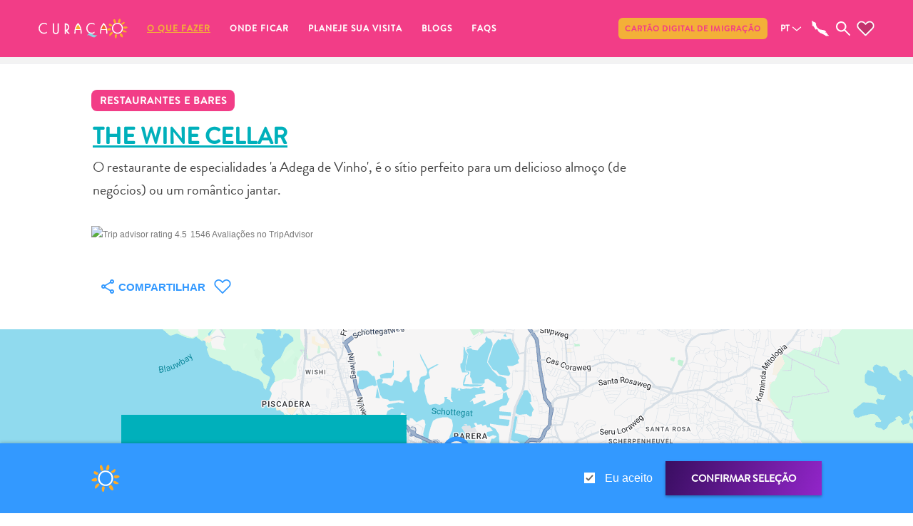

--- FILE ---
content_type: text/html;charset=UTF-8
request_url: https://www.curacao.com/pt/activity/the-wine-cellar
body_size: 19205
content:
<!DOCTYPE html><html lang="pt" data-react-helmet="lang"><head><style>.LGLeeN-keyboard-shortcuts-view{display:-webkit-box;display:-webkit-flex;display:-moz-box;display:-ms-flexbox;display:flex}.LGLeeN-keyboard-shortcuts-view table,.LGLeeN-keyboard-shortcuts-view tbody,.LGLeeN-keyboard-shortcuts-view td,.LGLeeN-keyboard-shortcuts-view tr{background:inherit;border:none;margin:0;padding:0}.LGLeeN-keyboard-shortcuts-view table{display:table}.LGLeeN-keyboard-shortcuts-view tr{display:table-row}.LGLeeN-keyboard-shortcuts-view td{-moz-box-sizing:border-box;box-sizing:border-box;display:table-cell;color:light-dark(#000,#fff);padding:6px;vertical-align:middle;white-space:nowrap}.LGLeeN-keyboard-shortcuts-view td:first-child{text-align:end}.LGLeeN-keyboard-shortcuts-view td kbd{background-color:light-dark(#e8eaed,#3c4043);border-radius:2px;border:none;-moz-box-sizing:border-box;box-sizing:border-box;color:inherit;display:inline-block;font-family:Google Sans Text,Roboto,Arial,sans-serif;line-height:16px;margin:0 2px;min-height:20px;min-width:20px;padding:2px 4px;position:relative;text-align:center}
</style><style>.gm-control-active>img{-webkit-box-sizing:content-box;box-sizing:content-box;display:none;left:50%;pointer-events:none;position:absolute;top:50%;-webkit-transform:translate(-50%,-50%);-ms-transform:translate(-50%,-50%);transform:translate(-50%,-50%)}.gm-control-active>img:nth-child(1){display:block}.gm-control-active:focus>img:nth-child(1),.gm-control-active:hover>img:nth-child(1),.gm-control-active:active>img:nth-child(1),.gm-control-active:disabled>img:nth-child(1){display:none}.gm-control-active:focus>img:nth-child(2),.gm-control-active:hover>img:nth-child(2){display:block}.gm-control-active:active>img:nth-child(3){display:block}.gm-control-active:disabled>img:nth-child(4){display:block}sentinel{}
</style><link type="text/css" rel="stylesheet" href="https://fonts.googleapis.com/css?family=Roboto:300,400,500,700|Google+Sans:400,500,700|Google+Sans+Text:400,500,700&amp;lang=en"><link type="text/css" rel="stylesheet" href="https://fonts.googleapis.com/css?family=Google+Sans+Text:400&amp;text=%E2%86%90%E2%86%92%E2%86%91%E2%86%93&amp;lang=en"><style>.gm-style .gm-style-cc a,.gm-style .gm-style-cc button,.gm-style .gm-style-cc span,.gm-style .gm-style-mtc div{font-size:10px;-webkit-box-sizing:border-box;box-sizing:border-box}.gm-style .gm-style-cc a,.gm-style .gm-style-cc button,.gm-style .gm-style-cc span{outline-offset:3px}sentinel{}
</style><style>@media print {  .gm-style .gmnoprint, .gmnoprint {    display:none  }}@media screen {  .gm-style .gmnoscreen, .gmnoscreen {    display:none  }}</style><style>.gm-style-moc{background-color:rgba(0,0,0,.59);pointer-events:none;text-align:center;-webkit-transition:opacity ease-in-out;transition:opacity ease-in-out}.gm-style-mot{color:white;font-family:Roboto,Arial,sans-serif;font-size:22px;margin:0;position:relative;top:50%;transform:translateY(-50%);-webkit-transform:translateY(-50%);-ms-transform:translateY(-50%)}sentinel{}
</style><style>.gm-style img{max-width: none;}.gm-style {font: 400 11px Roboto, Arial, sans-serif; text-decoration: none;}</style><meta charset="utf-8"><meta name="viewport" content="width=device-width,initial-scale=1"><link rel="apple-touch-icon" sizes="180x180" href="/apple-touch-icon.png"><link rel="icon" type="image/png" sizes="32x32" href="/favicon-32x32.png"><link rel="icon" type="image/png" sizes="16x16" href="/favicon-16x16.png"><link rel="preconnect" href="https://images.ctfassets.net" crossorigin=""><link rel="preconnect" href="https://cdn.contentful.com" crossorigin=""><link rel="preconnect" href="https://www.googletagmanager.com" crossorigin=""><meta name="msapplication-TileColor" content="#da532c"><meta name="theme-color" content="#ffffff"><meta name="theme-color" content="#000000"><link rel="manifest" href="/manifest.json"><title>The Wine Cellar | Curaçao, O refúgio caribenho perfeito</title><meta property="og:type" content="website"><meta name="twitter:site" content="@CuracaoTravel"><meta name="twitter:creator" content="@CuracaoTravel"><meta name="twitter:card" content="summary_large_image"><link href="/static/css/main.debb8dbd.css" rel="stylesheet"><link rel="stylesheet" type="text/css" href="/static/css/879.35ce8c45.chunk.css"><link rel="stylesheet" type="text/css" href="/static/css/655.a6951422.chunk.css"><link rel="stylesheet" type="text/css" href="/static/css/726.cf723933.chunk.css"><link href="https://www.curacao.com/en/activity/the-wine-cellar" rel="alternate" hreflang="en" data-react-helmet="true"><link href="https://www.curacao.com/fr/activity/the-wine-cellar" rel="alternate" hreflang="fr" data-react-helmet="true"><link href="https://www.curacao.com/de/activity/the-wine-cellar" rel="alternate" hreflang="de" data-react-helmet="true"><link href="https://www.curacao.com/es/activity/the-wine-cellar" rel="alternate" hreflang="es" data-react-helmet="true"><link href="https://www.curacao.com/nl/activity/the-wine-cellar" rel="alternate" hreflang="nl" data-react-helmet="true"><link href="https://www.curacao.com/pt/activity/the-wine-cellar" rel="alternate" hreflang="pt" data-react-helmet="true"><link href="https://www.curacao.com/pt/activity/the-wine-cellar" rel="canonical" data-react-helmet="true"><meta name="description" content="O restaurante de especialidades a Adega de Vinho, é o sítio perfeito para um delicioso almoço (de negócios) ou um romântico jantar." data-react-helmet="true"><meta name="image" content="https://images.ctfassets.net/m868ks80jg7q/1AJfJ2Y8l1XV9qtTWvTgZ2/783568de1e0bd357953ae194b8463f26/cc-the-wine-cellar.jpg?w=1200&amp;h=630&amp;fm=jpg" data-react-helmet="true"><meta property="og:title" content="The Wine Cellar | Curaçao, O refúgio caribenho perfeito" data-react-helmet="true"><meta property="og:description" content="O restaurante de especialidades a Adega de Vinho, é o sítio perfeito para um delicioso almoço (de negócios) ou um romântico jantar." data-react-helmet="true"><meta property="og:type" content="website" data-react-helmet="true"><meta property="og:image" content="https://images.ctfassets.net/m868ks80jg7q/1AJfJ2Y8l1XV9qtTWvTgZ2/783568de1e0bd357953ae194b8463f26/cc-the-wine-cellar.jpg?w=1200&amp;h=630&amp;fm=jpg" data-react-helmet="true"><meta property="og:url" content="https://www.curacao.com/pt/activity/the-wine-cellar" data-react-helmet="true"><meta property="fb:app_id" content="691986877521765" data-react-helmet="true"><meta name="twitter:site" content="@CuracaoTravel" data-react-helmet="true"><meta name="twitter:creator" content="@CuracaoTravel" data-react-helmet="true"><meta name="twitter:card" content="summary_large_image" data-react-helmet="true"><meta name="addsearch-custom-field" content="eventignore=no" data-react-helmet="true"><meta rel="x-prerender-render-id" content="1b1d82b7-5596-45e0-94c1-2730856300d1" />
			<meta rel="x-prerender-render-at" content="2026-01-16T14:31:13.823Z" /><meta rel="x-prerender-request-id" content="3f692534-e5fd-4a4b-adb4-c3d38bc6bf8e" />
      		<meta rel="x-prerender-request-at" content="2026-01-21T13:14:42.423Z" /></head><body><noscript>You need to enable JavaScript to run this app.</noscript><div id="root"><nav class="nav 
                -scroll-down
                -type-1
                -closed
                aria-label=&quot;main navigation&quot;"><div class="nav__top"></div><button class="nav__menu-hamburger" id="toggleNavigation"><span class="hamburger-box"><span class="hamburger-inner"></span></span></button><div class="nav__menu-wrapper"><div class="nav__menu"><div class="nav__searchBar -mobile"><div class="nav__searchBar-inside"><div class="searchInput nav__searchInput"><input class="searchInput__input" type="text" placeholder="Procurar" name="nav search" value=""><div role="button" class="searchInput__close"></div></div></div></div><ul class="nav__left"><li class="nav__item 
          
            -first
						
					"><div class="has-right-arrow-mobile toggle-submenu"></div><a class=" selected" href="/pt/o-que-fazer">O que fazer</a><div aria-label="main navigation sub-menu" class="
                    nav__sub-menu 
                    
										
                    
                    
                    "><div class="nav__sub-menu-container "><picture class="" style="z-index: 0;"><source srcset="//images.ctfassets.net/m868ks80jg7q/4UrybUPUKzcMXmSs5XCipj/af8f5364d13c158765ae2806c3f5fcf4/playa-lagun-kayaking.jpg?w=690&amp;h=480&amp;fm=webp&amp;fit=fill&amp;q=75" media="(max-width: 767px)"><source srcset="//images.ctfassets.net/m868ks80jg7q/4UrybUPUKzcMXmSs5XCipj/af8f5364d13c158765ae2806c3f5fcf4/playa-lagun-kayaking.jpg?w=600&amp;h=415&amp;fm=webp&amp;fit=fill&amp;q=75" media="(max-width: 992px) AND (min-width: 768px)"><source srcset="//images.ctfassets.net/m868ks80jg7q/4UrybUPUKzcMXmSs5XCipj/af8f5364d13c158765ae2806c3f5fcf4/playa-lagun-kayaking.jpg?w=690&amp;h=480&amp;fm=webp&amp;fit=fill&amp;q=75" media="(min-width: 992px)"><img alt="Playa Lagun Kayaking" src="//images.ctfassets.net/m868ks80jg7q/4UrybUPUKzcMXmSs5XCipj/af8f5364d13c158765ae2806c3f5fcf4/playa-lagun-kayaking.jpg?w=600&amp;h=415&amp;fm=webp&amp;fit=fill&amp;q=75" class="pictureWrapper nav__sub-menu-img"></picture><ul class="-column-2"><li class="nav__sub-item"><a class="submenu " href="/pt/category/aluguel-de-carros">Aluguel de Carros</a></li><li class="nav__sub-item"><a class="submenu " href="/pt/category/areas-de-compras">Áreas de Compras</a></li><li class="nav__sub-item"><a class="submenu " href="/pt/category/arte-e-cultura">Arte e Cultura</a></li><li class="nav__sub-item"><a class="submenu " href="/pt/category/atividades-aquaticas">Atividades Aquáticas</a></li><li class="nav__sub-item"><a class="submenu " href="/pt/category/aventuras-em-terra">Aventuras em Terra</a></li><li class="nav__sub-item"><a class="submenu " href="/pt/category/de-outros">de outros</a></li><li class="nav__sub-item"><a class="submenu " href="/pt/category/esportes-e-golfe">Esportes e Golfe</a></li><li class="nav__sub-item"><a class="submenu " href="/pt/category/excursoes">Excursões</a></li><li class="nav__sub-item"><a class="submenu " href="/pt/category/mergulho-e-snorkeling">Locais de mergulho e snorkel</a></li><li class="nav__sub-item"><a class="submenu " href="/pt/category/museus">Museus</a></li><li class="nav__sub-item"><a class="submenu " href="/pt/category/natureza-e-parques">Natureza e Parques</a></li><li class="nav__sub-item"><a class="submenu " href="/pt/category/noite-e-entretenimento">Noite e Entretenimento</a></li><li class="nav__sub-item"><a class="submenu " href="/pt/category/operadores-de-mergulho">Operadores de Mergulho</a></li><li class="nav__sub-item"><a class="submenu " href="/pt/category/pontos-turisticos-e-monumentos">Pontos Turísticos e Monumentos</a></li><li class="nav__sub-item"><a class="submenu " href="/pt/category/praias-e-locais-de-mergulho">Praias</a></li><li class="nav__sub-item"><a class="submenu selected" href="/pt/category/restaurantes-e-bares">Restaurantes e Bares</a></li><li class="nav__sub-item"><a class="submenu " href="/pt/category/servicos-de-taxi">Serviços de táxi</a></li><li class="nav__sub-item"><a class="submenu " href="/pt/category/spa-e-bem-estar">Spa e Bem-Estar</a></li></ul></div></div></li><li class="nav__item 
          
            
						
					"><div class="has-right-arrow-mobile toggle-submenu"></div><a class=" " href="/pt/aonde-ficar">Onde ficar</a><div aria-label="main navigation sub-menu" class="
                    nav__sub-menu 
                    
										
                    
                    
                    "><div class="nav__sub-menu-container "><picture class="" style="z-index: 0;"><source srcset="//images.ctfassets.net/m868ks80jg7q/3JUyH6W8vuYKZBLEXBrY0C/ca9f8341d0a3afbe7b986ce3a0546f2f/saint-tropez-curacao.jpg?w=690&amp;h=480&amp;fm=webp&amp;fit=fill&amp;q=75" media="(max-width: 767px)"><source srcset="//images.ctfassets.net/m868ks80jg7q/3JUyH6W8vuYKZBLEXBrY0C/ca9f8341d0a3afbe7b986ce3a0546f2f/saint-tropez-curacao.jpg?w=600&amp;h=415&amp;fm=webp&amp;fit=fill&amp;q=75" media="(max-width: 992px) AND (min-width: 768px)"><source srcset="//images.ctfassets.net/m868ks80jg7q/3JUyH6W8vuYKZBLEXBrY0C/ca9f8341d0a3afbe7b986ce3a0546f2f/saint-tropez-curacao.jpg?w=690&amp;h=480&amp;fm=webp&amp;fit=fill&amp;q=75" media="(min-width: 992px)"><img alt="Saint Tropez Women at Pool" src="//images.ctfassets.net/m868ks80jg7q/3JUyH6W8vuYKZBLEXBrY0C/ca9f8341d0a3afbe7b986ce3a0546f2f/saint-tropez-curacao.jpg?w=600&amp;h=415&amp;fm=webp&amp;fit=fill&amp;q=75" class="pictureWrapper nav__sub-menu-img"></picture><ul class="-column-1"><li class="nav__sub-item"><a class="submenu " href="/pt/category/aluguel-de-ferias">Aluguel de Férias</a></li><li class="nav__sub-item"><a class="submenu " href="/pt/category/pousadas">Apartamentos</a></li><li class="nav__sub-item"><a class="submenu " href="/pt/category/hoteis-e-resorts">Hotéis e resorts</a></li><li class="nav__sub-item"><a class="submenu " href="/pt/category/tudo-incluido">Tudo incluído</a></li></ul></div></div></li><li class="nav__item 
          
            
						
					"><div class="has-right-arrow-mobile toggle-submenu"></div><a class=" " href="/pt/por-que-curacao">Planeje sua visita</a><div aria-label="main navigation sub-menu" class="
                    nav__sub-menu 
                    
										-no-button
                    
                    
                    "><div class="nav__sub-menu-container "><picture class="" style="z-index: 0;"><source srcset="//images.ctfassets.net/m868ks80jg7q/6QBCCW4wIJfZ8b3MCNwghG/920e7aa0c364416a4063a5d0b7ad60d8/I-love-Curacao.jpg?w=690&amp;h=480&amp;fm=webp&amp;fit=fill&amp;q=75" media="(max-width: 767px)"><source srcset="//images.ctfassets.net/m868ks80jg7q/6QBCCW4wIJfZ8b3MCNwghG/920e7aa0c364416a4063a5d0b7ad60d8/I-love-Curacao.jpg?w=600&amp;h=415&amp;fm=webp&amp;fit=fill&amp;q=75" media="(max-width: 992px) AND (min-width: 768px)"><source srcset="//images.ctfassets.net/m868ks80jg7q/6QBCCW4wIJfZ8b3MCNwghG/920e7aa0c364416a4063a5d0b7ad60d8/I-love-Curacao.jpg?w=690&amp;h=480&amp;fm=webp&amp;fit=fill&amp;q=75" media="(min-width: 992px)"><img alt="I Love Curacao" src="//images.ctfassets.net/m868ks80jg7q/6QBCCW4wIJfZ8b3MCNwghG/920e7aa0c364416a4063a5d0b7ad60d8/I-love-Curacao.jpg?w=600&amp;h=415&amp;fm=webp&amp;fit=fill&amp;q=75" class="pictureWrapper nav__sub-menu-img"></picture><ul class="-column-2"><li class="nav__sub-item"><a class="submenu " href="/pt/article/travel-updates">Requisitos de viagem</a></li><li class="nav__sub-item"><a class="submenu " href="/pt/por-que-curacao">Por que Curaçao?</a></li><li class="nav__sub-item"><a class="submenu " href="/pt/cruzeiro-curacao">Cruzeiro Em Curaçao</a></li><li class="nav__sub-item"><a class="submenu " href="/pt/travel-guide-app">Aplicativos de viagem</a></li><li class="nav__sub-item"><a class="submenu " href="/pt/itinerarios">Itinerários</a></li><li class="nav__sub-item"><a class="submenu " href="/pt/eventos">Eventos</a></li><li class="nav__sub-item"><a class="submenu " href="/pt/romance-casamentos">Romance e Casamentos</a></li><li class="nav__sub-item"><a class="submenu " href="/pt/mice">Reuniões e Conferências</a></li><li class="nav__sub-item"><a class="submenu " href="/pt/viajar-para-curacao">Viajar para Curaçao</a></li><li class="nav__sub-item"><a class="submenu " href="/pt/transporte">Como se locomover</a></li><li class="nav__sub-item"><a class="submenu " href="/pt/cultura">Cultura da ilha</a></li><li class="nav__sub-item"><a href="https://curacaogallery.mediavalet.com/portals/public-gallery" target="_blank">Imagens</a></li></ul></div></div></li><li class="nav__item 
          
            
						
					"><a class=" " href="/pt/noticias">Blogs</a></li><li class="nav__item 
          
            
						
					"><div class="has-right-arrow-mobile toggle-submenu"></div><a class=" " href="/pt/informacao-ao-visitante">FAQs</a><div aria-label="main navigation sub-menu" class="
                    nav__sub-menu 
                    
										
                    
                    
                    "><div class="nav__sub-menu-container "><picture class="" style="z-index: 0;"><source srcset="//images.ctfassets.net/m868ks80jg7q/6gaTPqYaLk2tzhvvpcQ87F/ef2b2e341be662e8597d2413c1df4f52/curacao-city.jpg?w=690&amp;h=480&amp;fm=webp&amp;fit=fill&amp;q=75" media="(max-width: 767px)"><source srcset="//images.ctfassets.net/m868ks80jg7q/6gaTPqYaLk2tzhvvpcQ87F/ef2b2e341be662e8597d2413c1df4f52/curacao-city.jpg?w=600&amp;h=415&amp;fm=webp&amp;fit=fill&amp;q=75" media="(max-width: 992px) AND (min-width: 768px)"><source srcset="//images.ctfassets.net/m868ks80jg7q/6gaTPqYaLk2tzhvvpcQ87F/ef2b2e341be662e8597d2413c1df4f52/curacao-city.jpg?w=690&amp;h=480&amp;fm=webp&amp;fit=fill&amp;q=75" media="(min-width: 992px)"><img alt="Pietermaai Nieuwestraat" src="//images.ctfassets.net/m868ks80jg7q/6gaTPqYaLk2tzhvvpcQ87F/ef2b2e341be662e8597d2413c1df4f52/curacao-city.jpg?w=600&amp;h=415&amp;fm=webp&amp;fit=fill&amp;q=75" class="pictureWrapper nav__sub-menu-img"></picture><ul class="-column-2"><li class="nav__sub-item"><a class="submenu " href="/pt/questions/digital-immigration-card">Cartão Digital de Imigração</a></li><li class="nav__sub-item"><a class="submenu " href="/pt/questions/location">Chegar a Curaçao</a></li><li class="nav__sub-item"><a class="submenu " href="/pt/questions/customs-and-immigration">Alfândega e imigração</a></li><li class="nav__sub-item"><a class="submenu " href="/pt/questions/health-and-vaccinations">Saúde e vacinações - Hospitais</a></li><li class="nav__sub-item"><a class="submenu " href="/pt/questions/getting-around">Deslocação</a></li><li class="nav__sub-item"><a class="submenu " href="/pt/questions/money-atms-and-tipping">Dinheiro, caixas eletrônicos e gorjetas</a></li><li class="nav__sub-item"><a class="submenu " href="/pt/questions/accommodations">Alojamento</a></li><li class="nav__sub-item"><a class="submenu " href="/pt/questions/activities">Atividades </a></li><li class="nav__sub-item"><a class="submenu " href="/pt/questions/dining">Refeições</a></li><li class="nav__sub-item"><a class="submenu " href="/pt/questions/nightlife">Vida noturna</a></li><li class="nav__sub-item"><a class="submenu " href="/pt/questions/culture">Cultura</a></li><li class="nav__sub-item"><a class="submenu " href="/pt/questions/weather">Meteorologia</a></li><li class="nav__sub-item"><a class="submenu " href="/pt/questions/accessibility">Acessibilidade</a></li><li class="nav__sub-item"><a class="submenu " href="/pt/questions/internet-connection-and-cell-service">Acesso à internet e serviço de celular</a></li><li class="nav__sub-item"><a class="submenu " href="/pt/questions/electricity">Eletricidade</a></li><li class="nav__sub-item"><a class="submenu " href="/pt/questions/other">Outros</a></li><li class="nav__sub-item"><a class="submenu " href="/pt/questions/casamento-e-lua-de-mel">Casamento e lua de mel</a></li></ul></div></div></li></ul><ul class="nav__right" id="nav__right"><li class="nav__item 
        
          -first
        "><a href="https://dicardcuracao.com/portal" target="_blank">Cartão Digital de Imigração</a></li></ul><div class="footer__language footer__language-mobile" id="nav__language"><div class="title -expand-with-filter "><h3 class="title -expand-with-filter -h3  -blue"><span class="title__text">Português</span></h3><div class="toggle title__dropdown-container"><button id="nav__language-button" class="button--directional  -down title__dropdown-button"></button><div role="button" class="dropdownBox -closed title__dropdown-box"><ul class="responsiveList "><li class="tickListItem
        "><label class="tickListItem__label ">Deutsch<input id="de" class="tickListItem__checkbox" type="checkbox" aria-checked="false"></label></li><li class="tickListItem
        "><label class="tickListItem__label ">English<input id="en" class="tickListItem__checkbox" type="checkbox" aria-checked="false"></label></li><li class="tickListItem
        "><label class="tickListItem__label ">Español<input id="es" class="tickListItem__checkbox" type="checkbox" aria-checked="false"></label></li><li class="tickListItem
        "><label class="tickListItem__label ">Français<input id="fr" class="tickListItem__checkbox" type="checkbox" aria-checked="false"></label></li><li class="tickListItem
        "><label class="tickListItem__label ">Nederlands<input id="nl" class="tickListItem__checkbox" type="checkbox" aria-checked="false"></label></li><li class="tickListItem
        "><label class="tickListItem__label -checked">Português<input id="pt" class="tickListItem__checkbox" type="checkbox" aria-checked="true" checked=""></label></li></ul></div></div></div></div></div></div><div role="button" class="nav__logo" id="nav__logo"></div><div class="nav__searchBar -desktop" id="nav__searchBar"><div class="nav__searchBar-inside"><div class="searchInput nav__searchInput"><input class="searchInput__input" type="text" placeholder="Procurar" name="nav search" value=""><div role="button" class="searchInput__close"></div></div></div></div><div class="footer__language" id="nav__language"><div class="title -expand-with-filter "><h3 class="title -expand-with-filter -h3  -blue"><span class="title__text">PT</span></h3><div class="toggle title__dropdown-container"><button id="nav__language-button" class="button--directional  -down title__dropdown-button"></button><div role="button" class="dropdownBox -closed title__dropdown-box"><ul class="responsiveList "><li class="tickListItem
        "><label class="tickListItem__label ">Deutsch<input id="de" class="tickListItem__checkbox" type="checkbox" aria-checked="false"></label></li><li class="tickListItem
        "><label class="tickListItem__label ">English<input id="en" class="tickListItem__checkbox" type="checkbox" aria-checked="false"></label></li><li class="tickListItem
        "><label class="tickListItem__label ">Español<input id="es" class="tickListItem__checkbox" type="checkbox" aria-checked="false"></label></li><li class="tickListItem
        "><label class="tickListItem__label ">Français<input id="fr" class="tickListItem__checkbox" type="checkbox" aria-checked="false"></label></li><li class="tickListItem
        "><label class="tickListItem__label ">Nederlands<input id="nl" class="tickListItem__checkbox" type="checkbox" aria-checked="false"></label></li><li class="tickListItem
        "><label class="tickListItem__label -checked">Português<input id="pt" class="tickListItem__checkbox" type="checkbox" aria-checked="true" checked=""></label></li></ul></div></div></div></div><svg id="nav__map" class="mapSVG -grey nav__map" viewBox="0 0 29 27" preserveAspectRatio="xMidYMid meet"><g id="search-icon" stroke="none" fill="none"><path id="map-shape" class="mapSVG__border" d="m27.3 25.2l0.1-0.1 0.1 0.1h0.2l0.1 0.1 0.2-0.1-0.1-0.2-0.1-0.1h-0.1l-0.1-0.2-0.3-0.2v-0.1l-0.6-0.4-0.3-0.3v-0.1l-0.3-0.3v-0.1l-0.2-0.3-0.1-0.1-0.2-0.3-0.1-0.1-0.2-0.1v-0.1h-0.1l-0.1-0.1v-0.1l-0.5-0.5-0.1-0.2-0.2-0.2v-0.1l-0.2-0.4v-0.1l-0.2-0.2-0.3-0.3v-0.4l-0.2-0.2-0.2 0.1-0.1 0.1-0.1 0.1v0.3l0.2 0.4v0.1h-0.2l-0.2-0.2v-0.2h-0.1v0.1h-0.1l-0.2 0.2-0.1-0.1h0.1l-0.1-0.2-0.1 0.1h-0.2v-0.2h0.2 0.2v-0.2h-0.1v-0.1l-0.2-0.1v-0.1h0.1l0.1-0.1h0.1l0.2 0.2h0.1l-0.1-0.1h0.1l0.2 0.1h0.1l0.2-0.2 0.2-0.1v-0.1l-0.3-0.7-0.1-0.1v-0.2l-0.3-0.3-0.1-0.1h-0.1l-0.1-0.1h-0.1l-0.4-0.3h-0.1v-0.1l-0.4-0.3-0.4-0.4h-0.1l-0.1-0.1h-0.1l-0.2-0.2h-0.2l-0.1-0.1h-0.3v-0.1h-1l-0.1-0.1h-0.3v-0.1h-0.5-0.1-0.2-0.7-0.1-0.2v-0.1l-0.5-0.1-0.4-0.3-0.4-0.2h-0.5l-0.2 0.1h-0.4l-0.2-0.1h-0.2l-0.2-0.1-0.3-0.1-0.2-0.1h-0.3l-0.6-0.3-0.5-0.5v-0.1h-0.2v-0.1l-0.1-0.2h-0.1l-0.3-0.2-0.2-0.1-0.1-0.2-0.2-0.1-0.1-0.1-0.3-0.3-0.3-0.3h-0.1l-0.5-0.4-0.3-0.2-0.2-0.2v-0.1l-0.3-0.6-0.2-0.1v-0.1l-0.1-0.2-0.2-0.4-0.1-0.1-0.2-0.4-0.3-0.3v-0.1-0.2l-0.1-0.5-0.1-0.1v-0.1h0.1l-0.1-0.4-0.1-0.1 0.1-0.1-0.1-0.1v-0.5-0.5-0.1h-0.2l-0.1 0.1h-0.1l0.2-0.2h0.3l-0.1-0.4-0.1-0.1v-0.2l-0.2-0.3-0.2-0.2v-0.2l-0.1-0.2v-0.1l-0.1-0.1-0.1-0.3-0.2-0.2-0.1-0.1v-0.1h-0.1v-0.1l-0.2-0.3-0.3-0.1h-0.4v-0.1h-0.4l-0.2-0.1-0.1 0.1-0.1-0.2h-0.1l-0.2-0.1h-0.1l-0.1-0.1h-0.1l-0.1-0.1h-0.1l-0.1-0.1-0.8-0.5-0.2-0.2-0.1 0.1v-0.1h-0.1l-0.2-0.3-0.2-0.1-0.2-0.2h-0.2l-0.3-0.3-0.2-0.1h-0.3l-0.1 0.1v0.1l-0.1 0.1-0.1 0.3-0.2 0.1v0.1l0.2 0.3h0.1l0.1 0.1v0.1l0.2 0.3h-0.1v0.1 0.1l-0.1 0.1v0.3 0.1l0.2 0.2v0.1l0.1 0.1v0.1l-0.1 0.2v0.2 0.1l0.1 0.2-0.1 0.1v0.4h0.1v0.1l0.2 0.3-0.1 0.1v0.6 0.1 0.2l0.2 0.2 0.1 0.3 0.2 0.1h-0.2l-0.1 0.2h-0.2l-0.1 0.1v0.1l-0.2 0.3h0.1v0.3l0.3 0.3 0.1 0.2 0.1 0.2h0.2l0.3 0.5 0.1 0.2 0.1 0.2h0.5l0.2-0.3h0.1l-0.1-0.1v-0.2-0.1-0.1l0.1 0.2 0.1-0.1v-0.1l-0.1-0.1h0.1l0.2 0.2h0.1l0.1 0.1-0.4 0.1v0.1 0.1l-0.1 0.1-0.1 0.1v0.1l0.2 0.3v0.1l0.2 0.2h0.1l0.6 0.6 0.2 0.1v0.1l0.2 0.3v0.1l-0.1 0.1v0.3h0.1v0.1l0.5 0.1 0.1 0.1 0.1 0.2 0.2 0.2-0.1 0.1v0.3l0.4 0.1v0.5 0.1 0.1 0.4l0.1 0.1 0.2 0.1 0.1 0.1 0.1 0.1v0.2l0.1 0.2h0.2l0.3 0.2 0.1 0.1h0.2l0.2 0.1h0.2v-0.1h0.1l0.1-0.1 0.4-0.4v-0.3h0.2l0.2-0.1h0.1 0.1l0.4 0.3h0.2l0.1 0.1 0.1 0.1 0.2 0.1v0.1l0.4 0.3v0.2h-0.1v0.3l0.2 0.1 0.1 0.4 0.1 0.1v0.1l0.4 0.4 0.1 0.1 0.1 0.1 0.1 0.1 0.1 0.5 0.1 0.1 0.1 0.1-0.1 0.3v0.1l0.5 0.5v-0.1h0.1l0.1 0.1h0.3l0.1 0.1v0.1l0.1 0.2h0.2l0.1 0.1 0.2 0.1 0.1 0.1 0.2 0.2v0.2 0.1l0.2 0.1 0.4 0.3 0.4 0.3h0.1l0.3 0.1 0.1 0.1h0.2l0.1 0.1h0.1l0.1 0.1h0.2l0.1 0.2h0.1v-0.1l0.1 0.1h0.2 0.1l0.1 0.1h0.1l0.3 0.2h0.1l0.1 0.1h0.1l0.1 0.1h0.2l0.2 0.2 0.2 0.1h0.1l0.1 0.1 0.2 0.1 0.1 0.2h0.2l0.4 0.3h0.1l0.3 0.2h0.1v0.1h0.1v0.1l0.2 0.2h0.2l0.3-0.4 0.1-0.1 0.2 0.1 0.1 0.6 0.2 0.1v0.1l0.1 0.1h0.2l0.2-0.1 0.2 0.2h0.1l0.2 0.1 0.6 0.7h0.1v0.1l0.1-0.1-0.1-0.1h-0.1l-0.4-0.5h0.1 0.2l0.1 0.2v0.1l0.3 0.3 0.2 0.1 0.3 0.1 0.1 0.1-0.4-0.2h-0.2l0.1 0.1h0.1 0.1l0.2 0.3h0.4l0.2 0.1h0.3v0.2l0.2 0.1h0.1l0.1 0.1h0.2l0.2 0.1h0.2l0.4 0.1 0.5-0.6 0.3-0.1h0.2 0.7l0.2 0.1 0.2 0.1 0.1 0.1h0.9l0.1-0.1v-0.1h-0.2l-0.1 0.1-0.3-0.1 0.1-0.1h-0.2zm6.6 4.1v-0.4-0.2l-0.2-0.1h-0.3v0.3l0.1 0.2v0.3l0.1 0.1v0.1 0.3l0.1 0.1 0.1-0.1v-0.1l0.1-0.1v-0.1l0.1-0.1v-0.1z"></path></g></svg><svg class="searchSVG -grey nav__search" viewBox="0 0 12 12" preserveAspectRatio="xMidYMid meet"><g id="search-icon" stroke="none" fill="none"><g id="search-icon-t" transform="translate(-185.000000, -176.000000)"><g id="noun-search" transform="translate(185.000000, 176.000000)"><path class="searchSVG__border" d="M7.42344581,1.27380637 C5.72609016,-0.424912776 2.97130431,-0.424291445 1.27394867,1.27380637 C-0.424649555,2.97190419 -0.424649555,5.7256435 1.27394867,7.42436265 C2.82219547,8.97334102 5.24707801,9.10444187 6.95002524,7.82822785 L10.939308,11.8177947 C11.1809886,12.0607351 11.5755058,12.0607351 11.8178076,11.8177947 C12.0607308,11.5748542 12.0607308,11.1815516 11.8178076,10.9392325 L7.82852483,6.94966572 C9.10402672,5.24659725 8.97293519,2.82278474 7.42344581,1.27380637 Z M6.54494622,6.54580052 C5.33405817,7.75677478 3.36333631,7.75677478 2.15244826,6.54580052 C0.941560207,5.33482626 0.941560207,3.36334277 2.15244826,2.15236851 C3.36333631,0.94077292 5.33405817,0.941394251 6.54494622,2.15236851 C7.75583427,3.36334277 7.75707685,5.33420493 6.54494622,6.54580052 Z" id="search-shape"></path></g></g></g></svg><svg class="favouritesSVG -grey nav__favourites" viewBox="0 0 65 56" preserveAspectRatio="xMidYMid meet"><g fill="none" fill-rule="evenodd"><path fill-rule="nonzero" class="favouritesSVG__inside" d="M5.87993111,5.87449226 C-0.63084144,12.3910378 -0.622444611,22.8332389 5.87993111,29.3541396 L30.7322865,54.2815788 C31.1894621,54.7403659 31.8231922,55 32.4858513,55 C33.1485103,55 33.7822404,54.7403659 34.2394161,54.2815788 C42.5297511,45.9836293 50.8265453,37.6762589 59.1170418,29.3782322 C65.6276527,22.8615785 65.6276527,12.4152771 59.1170418,5.89862341 C52.6063502,-0.618007108 41.8602654,-0.618146104 35.3495738,5.89862341 L32.4984465,8.72196794 L29.6473999,5.87449226 C26.3920137,2.61616928 22.0779004,1 17.7636256,1 C13.4493507,1 9.13523737,2.61615384 5.87993111,5.87449226 Z"></path><path class="favouritesSVG__border" fill-rule="nonzero" d="M17.7636256,1 C13.4493507,1 9.13523737,2.61615384 5.87993111,5.87449226 C-0.63084144,12.3910378 -0.622444611,22.8332389 5.87993111,29.3541396 L30.7322865,54.2815788 C31.1894621,54.7403659 31.8231922,55 32.4858513,55 C33.1485103,55 33.7822404,54.7403659 34.2394161,54.2815788 C42.5297511,45.9836293 50.8265453,37.6762589 59.1170418,29.3782322 C65.6276527,22.8615785 65.6276527,12.4152771 59.1170418,5.89862341 C52.6063502,-0.618007108 41.8602654,-0.618146104 35.3495738,5.89862341 L32.4984465,8.72196794 L29.6473999,5.87449226 C26.3920137,2.61616928 22.0779004,1 17.7636256,1 Z M17.7636256,5.53665616 C20.7752615,5.53665616 23.8073243,6.72358441 26.1655416,9.08393519 L30.7575577,13.6929771 C31.2147309,14.1517396 31.8484434,14.4113578 32.5110821,14.4113578 C33.1737208,14.4113578 33.8074333,14.1517396 34.2646065,13.6929771 L38.8314322,9.10806634 C43.5477859,4.38727212 50.8935584,4.38738023 55.6099122,9.10806634 C60.326266,13.8287293 60.326266,21.472242 55.6099122,26.1929204 C47.9072745,33.9026876 40.2010842,41.6008719 32.4984465,49.3105619 L9.38698078,26.1688201 C4.67312909,21.4415086 4.67062619,13.8044823 9.38698078,9.08393519 C11.7451173,6.72359986 14.7519896,5.53665616 17.7636256,5.53665616 Z"></path></g></svg></nav><div class="root" itemscope="" itemtype="https://schema.org/LocalBusiness"><div class="item__breadcrumbs-container"><div class="breadCrumbs item__breadcrumbs item__breadcrumbs2024"></div></div><div class="container  "><div class="item__carousel-container"><figure class="carousel item__carousel carousel2024"><div class="carousel__img-container"><div class="carousel__img-wrapper"><picture class="" style="z-index: 0;"><source srcset="//images.ctfassets.net/m868ks80jg7q/1AJfJ2Y8l1XV9qtTWvTgZ2/783568de1e0bd357953ae194b8463f26/cc-the-wine-cellar.jpg?w=690&amp;h=480&amp;fm=webp&amp;fit=fill&amp;q=75" media="(max-width: 767px)"><source srcset="//images.ctfassets.net/m868ks80jg7q/1AJfJ2Y8l1XV9qtTWvTgZ2/783568de1e0bd357953ae194b8463f26/cc-the-wine-cellar.jpg?w=600&amp;h=415&amp;fm=webp&amp;fit=fill&amp;q=75" media="(max-width: 992px) AND (min-width: 768px)"><source srcset="//images.ctfassets.net/m868ks80jg7q/1AJfJ2Y8l1XV9qtTWvTgZ2/783568de1e0bd357953ae194b8463f26/cc-the-wine-cellar.jpg?w=1200&amp;h=480&amp;fm=webp&amp;fit=fill&amp;q=75" media="(min-width: 992px)"><img alt="CC The Wine Cellar" src="//images.ctfassets.net/m868ks80jg7q/1AJfJ2Y8l1XV9qtTWvTgZ2/783568de1e0bd357953ae194b8463f26/cc-the-wine-cellar.jpg?w=600&amp;h=415&amp;fm=webp&amp;fit=fill&amp;q=75" class="pictureWrapper carousel__img--left " itemprop="image"></picture><picture class="" style="z-index: 0;"><source srcset="//images.ctfassets.net/m868ks80jg7q/1AJfJ2Y8l1XV9qtTWvTgZ2/783568de1e0bd357953ae194b8463f26/cc-the-wine-cellar.jpg?w=690&amp;h=480&amp;fm=webp&amp;fit=fill&amp;q=75" media="(max-width: 767px)"><source srcset="//images.ctfassets.net/m868ks80jg7q/1AJfJ2Y8l1XV9qtTWvTgZ2/783568de1e0bd357953ae194b8463f26/cc-the-wine-cellar.jpg?w=600&amp;h=415&amp;fm=webp&amp;fit=fill&amp;q=75" media="(max-width: 992px) AND (min-width: 768px)"><source srcset="//images.ctfassets.net/m868ks80jg7q/1AJfJ2Y8l1XV9qtTWvTgZ2/783568de1e0bd357953ae194b8463f26/cc-the-wine-cellar.jpg?w=1200&amp;h=480&amp;fm=webp&amp;fit=fill&amp;q=75" media="(min-width: 992px)"><img alt="CC The Wine Cellar" src="//images.ctfassets.net/m868ks80jg7q/1AJfJ2Y8l1XV9qtTWvTgZ2/783568de1e0bd357953ae194b8463f26/cc-the-wine-cellar.jpg?w=600&amp;h=415&amp;fm=webp&amp;fit=fill&amp;q=75" class="pictureWrapper carousel__img " itemprop="image"></picture><picture class="" style="z-index: 0;"><source srcset="//images.ctfassets.net/m868ks80jg7q/1AJfJ2Y8l1XV9qtTWvTgZ2/783568de1e0bd357953ae194b8463f26/cc-the-wine-cellar.jpg?w=690&amp;h=480&amp;fm=webp&amp;fit=fill&amp;q=75" media="(max-width: 767px)"><source srcset="//images.ctfassets.net/m868ks80jg7q/1AJfJ2Y8l1XV9qtTWvTgZ2/783568de1e0bd357953ae194b8463f26/cc-the-wine-cellar.jpg?w=600&amp;h=415&amp;fm=webp&amp;fit=fill&amp;q=75" media="(max-width: 992px) AND (min-width: 768px)"><source srcset="//images.ctfassets.net/m868ks80jg7q/1AJfJ2Y8l1XV9qtTWvTgZ2/783568de1e0bd357953ae194b8463f26/cc-the-wine-cellar.jpg?w=1200&amp;h=480&amp;fm=webp&amp;fit=fill&amp;q=75" media="(min-width: 992px)"><img alt="CC The Wine Cellar" src="//images.ctfassets.net/m868ks80jg7q/1AJfJ2Y8l1XV9qtTWvTgZ2/783568de1e0bd357953ae194b8463f26/cc-the-wine-cellar.jpg?w=600&amp;h=415&amp;fm=webp&amp;fit=fill&amp;q=75" class="pictureWrapper carousel__img--right " itemprop="image"></picture></div></div></figure></div><div class="heading  heading2024"><h6 class="body--1 heading__subtitle -border-pink -border-none">Restaurantes e Bares</h6><h1 class="heading__title -text-turquoise2024 -border-pink -border-none"><div><div itemprop="name">THE WINE CELLAR</div></div></h1><div class="-border-offset-padding -border-pink -border-none"></div><p class="heading__description -text-grey -border-pink -border-none" itemprop="description" style="text-align: left;">O restaurante de especialidades 'a Adega de Vinho', é o sítio perfeito para um delicioso almoço (de negócios) ou um romântico jantar.</p></div><div itemprop="address" itemscope="" itemtype="http://schema.org/PostalAddress"><meta itemprop="streetAddress" content="Concordiastraat z/n across Pietermaai Cathedral"><meta itemprop="addressLocality" content="Punda"><meta itemprop="addressCountry" content="Curaçao"></div><div class="item__action-container item__action-container2024"><div class="item__card-rating-container"><img class="item__card-rating" alt="Trip advisor rating 4.5" src="
                            https://www.tripadvisor.com/img/cdsi/img2/ratings/traveler/4.5-MCID-5.svg">1546 Avaliações no TripAdvisor</div><div class="item__action-buttons"><span class="iconButton-container"><img src="/static/media/share-dots.2222217677f6bcb31c5e2896ef35aa04.svg" role="presentation" alt="" class="iconButton share-new-text "><span class="iconButton-text">COMPARTILHAR</span></span><div role="button" class="slideUpDialogue -closed"></div><div role="button" class="slideUpDialogue__box -closed"><button id="" class="button--directional  -cross slideUpDialogue__close-btn"></button><h6 class="slideUpDialogue__title">Compartilhe</h6><hr class="divider  slideUpDialogue__divider"><div class="slideUpDialogue__content"><ul class="singleColumnList -no-margin "><li class="linkListItem
     undefined"><img src="/static/media/share-whatsapp.ea388131ea698624aeecef0715439bb7.svg" alt="Link list icon" class="body--1 linkListItem__icon"><a href="https://api.whatsapp.com/send?text=https%3A%2F%2Fwww.curacao.com%2Fpt%2Factivity%2Fthe-wine-cellar" target="_blank" rel="noreferrer" class="linkListItem__label">WhatsApp</a></li><hr class="divider -dark "><li class="linkListItem
     undefined"><img src="/static/media/share-facebook.d405dedbd15a61c0073b3335eeaecf09.svg" alt="Link list icon" class="body--1 linkListItem__icon"><a href="https://www.facebook.com/share_channel/?link=https%3A%2F%2Fwww.curacao.com%2Fpt%2Factivity%2Fthe-wine-cellar&amp;app_id=691986877521765&amp;source_surface=external_reshare&amp;display&amp;hashtag" target="_blank" rel="noreferrer" class="linkListItem__label">Facebook</a></li><hr class="divider -dark "><li class="linkListItem
     undefined"><img src="/static/media/x-black.11d0795ff42fe171eb2f85ea92cc6feb.svg" alt="Link list icon" class="body--1 linkListItem__icon"><a href="https://x.com/intent/post?url=https%3A%2F%2Fwww.curacao.com%2Fpt%2Factivity%2Fthe-wine-cellar&amp;via=CuracaoTravel&amp;text=The%20Wine%20Cellar%20%7C%20Cura%C3%A7ao%2C%20O%20ref%C3%BAgio%20caribenho%20perfeito" target="_blank" rel="noreferrer" class="linkListItem__label">X</a></li><hr class="divider -dark "><li class="linkListItem
     undefined"><img src="/static/media/share-email.6f5099c662249488320af11964f7fd9c.svg" alt="Link list icon" class="body--1 linkListItem__icon"><a href="mailto:?body=https%3A%2F%2Fwww.curacao.com%2Fpt%2Factivity%2Fthe-wine-cellar" target="_blank" rel="noreferrer" class="linkListItem__label">Email</a></li><hr class="divider -dark "><li class="linkListItem
     share__copy -disabled"><img src="/static/media/share-copy.97b76c23f52ddbb1d024b2303cd0604a.svg" alt="Link list icon" class="body--1 linkListItem__icon"><div role="button" class="linkListItem__label">Copie Link</div></li><hr class="divider -dark "></ul></div></div><svg class="favouritesSVG -blue item__icon-button" viewBox="0 0 65 56" preserveAspectRatio="xMidYMid meet"><g fill="none" fill-rule="evenodd"><path fill-rule="nonzero" class="favouritesSVG__inside" d="M5.87993111,5.87449226 C-0.63084144,12.3910378 -0.622444611,22.8332389 5.87993111,29.3541396 L30.7322865,54.2815788 C31.1894621,54.7403659 31.8231922,55 32.4858513,55 C33.1485103,55 33.7822404,54.7403659 34.2394161,54.2815788 C42.5297511,45.9836293 50.8265453,37.6762589 59.1170418,29.3782322 C65.6276527,22.8615785 65.6276527,12.4152771 59.1170418,5.89862341 C52.6063502,-0.618007108 41.8602654,-0.618146104 35.3495738,5.89862341 L32.4984465,8.72196794 L29.6473999,5.87449226 C26.3920137,2.61616928 22.0779004,1 17.7636256,1 C13.4493507,1 9.13523737,2.61615384 5.87993111,5.87449226 Z"></path><path class="favouritesSVG__border" fill-rule="nonzero" d="M17.7636256,1 C13.4493507,1 9.13523737,2.61615384 5.87993111,5.87449226 C-0.63084144,12.3910378 -0.622444611,22.8332389 5.87993111,29.3541396 L30.7322865,54.2815788 C31.1894621,54.7403659 31.8231922,55 32.4858513,55 C33.1485103,55 33.7822404,54.7403659 34.2394161,54.2815788 C42.5297511,45.9836293 50.8265453,37.6762589 59.1170418,29.3782322 C65.6276527,22.8615785 65.6276527,12.4152771 59.1170418,5.89862341 C52.6063502,-0.618007108 41.8602654,-0.618146104 35.3495738,5.89862341 L32.4984465,8.72196794 L29.6473999,5.87449226 C26.3920137,2.61616928 22.0779004,1 17.7636256,1 Z M17.7636256,5.53665616 C20.7752615,5.53665616 23.8073243,6.72358441 26.1655416,9.08393519 L30.7575577,13.6929771 C31.2147309,14.1517396 31.8484434,14.4113578 32.5110821,14.4113578 C33.1737208,14.4113578 33.8074333,14.1517396 34.2646065,13.6929771 L38.8314322,9.10806634 C43.5477859,4.38727212 50.8935584,4.38738023 55.6099122,9.10806634 C60.326266,13.8287293 60.326266,21.472242 55.6099122,26.1929204 C47.9072745,33.9026876 40.2010842,41.6008719 32.4984465,49.3105619 L9.38698078,26.1688201 C4.67312909,21.4415086 4.67062619,13.8044823 9.38698078,9.08393519 C11.7451173,6.72359986 14.7519896,5.53665616 17.7636256,5.53665616 Z"></path></g></svg></div></div></div><section class="item__map-container"><button class="button item__map-toggle">Mostrar Mapa<span class="item__toggle-icon -up"></span></button><div class="map item__map -mobile-closed"><div style="width: 100%; height: 100%; margin: 0px; padding: 0px; position: relative;"><div style="width: 100%; height: 100%; left: 0px; top: 0px; margin: 0px; padding: 0px; position: absolute; overflow: hidden;"><div style="height: 100%; width: 100%; position: absolute; top: 0px; left: 0px; background-color: rgb(229, 227, 223);"><div><button draggable="false" aria-label="Keyboard shortcuts" title="Keyboard shortcuts" type="button" style="background: none transparent; display: block; border: none; margin: 0px; padding: 0px; text-transform: none; appearance: none; position: absolute; cursor: pointer; user-select: none; z-index: 1000002; outline-offset: 3px; right: 0px; bottom: 0px; transform: translateX(100%);"></button></div><div tabindex="0" aria-label="Map" aria-roledescription="map" role="region" aria-describedby="49A099B3-7717-4BEF-AF34-0D4A29B50ACD" style="position: absolute; height: 100%; width: 100%; padding: 0px; border-width: 0px; margin: 0px; left: 0px; top: 0px;"><div id="49A099B3-7717-4BEF-AF34-0D4A29B50ACD" style="display: none;"><div class="LGLeeN-keyboard-shortcuts-view"><table><tbody><tr><td><kbd aria-label="Left arrow">←</kbd></td><td aria-label="Move left.">Move left</td></tr><tr><td><kbd aria-label="Right arrow">→</kbd></td><td aria-label="Move right.">Move right</td></tr><tr><td><kbd aria-label="Up arrow">↑</kbd></td><td aria-label="Move up.">Move up</td></tr><tr><td><kbd aria-label="Down arrow">↓</kbd></td><td aria-label="Move down.">Move down</td></tr><tr><td><kbd>+</kbd></td><td aria-label="Zoom in.">Zoom in</td></tr><tr><td><kbd>-</kbd></td><td aria-label="Zoom out.">Zoom out</td></tr><tr><td><kbd>Home</kbd></td><td aria-label="Jump left by 75%.">Jump left by 75%</td></tr><tr><td><kbd>End</kbd></td><td aria-label="Jump right by 75%.">Jump right by 75%</td></tr><tr><td><kbd>Page Up</kbd></td><td aria-label="Jump up by 75%.">Jump up by 75%</td></tr><tr><td><kbd>Page Down</kbd></td><td aria-label="Jump down by 75%.">Jump down by 75%</td></tr></tbody></table></div></div></div><div class="gm-style" style="position: absolute; z-index: 0; left: 0px; top: 0px; height: 100%; width: 100%; padding: 0px; border-width: 0px; margin: 0px;"><div style="position: absolute; z-index: 0; left: 0px; top: 0px; height: 100%; width: 100%; padding: 0px; border-width: 0px; margin: 0px; cursor: url(&quot;https://maps.gstatic.com/mapfiles/openhand_8_8.cur&quot;), default; touch-action: pan-x pan-y;"><div style="z-index: 1; position: absolute; left: 50%; top: 50%; width: 100%; will-change: transform; transform: translate(0px, 0px);"><div style="position: absolute; left: 0px; top: 0px; z-index: 100; width: 100%;"><div style="position: absolute; left: 0px; top: 0px; z-index: 0;"><div style="position: absolute; z-index: 987; transform: matrix(1, 0, 0, 1, -150, -129);"><div style="position: absolute; left: 0px; top: 0px; width: 256px; height: 256px;"><div style="width: 256px; height: 256px;"></div></div><div style="position: absolute; left: -256px; top: 0px; width: 256px; height: 256px;"><div style="width: 256px; height: 256px;"></div></div><div style="position: absolute; left: -256px; top: -256px; width: 256px; height: 256px;"><div style="width: 256px; height: 256px;"></div></div><div style="position: absolute; left: 0px; top: -256px; width: 256px; height: 256px;"><div style="width: 256px; height: 256px;"></div></div><div style="position: absolute; left: 256px; top: -256px; width: 256px; height: 256px;"><div style="width: 256px; height: 256px;"></div></div><div style="position: absolute; left: 256px; top: 0px; width: 256px; height: 256px;"><div style="width: 256px; height: 256px;"></div></div><div style="position: absolute; left: 256px; top: 256px; width: 256px; height: 256px;"><div style="width: 256px; height: 256px;"></div></div><div style="position: absolute; left: 0px; top: 256px; width: 256px; height: 256px;"><div style="width: 256px; height: 256px;"></div></div><div style="position: absolute; left: -256px; top: 256px; width: 256px; height: 256px;"><div style="width: 256px; height: 256px;"></div></div><div style="position: absolute; left: -512px; top: 256px; width: 256px; height: 256px;"><div style="width: 256px; height: 256px;"></div></div><div style="position: absolute; left: -512px; top: 0px; width: 256px; height: 256px;"><div style="width: 256px; height: 256px;"></div></div><div style="position: absolute; left: -512px; top: -256px; width: 256px; height: 256px;"><div style="width: 256px; height: 256px;"></div></div><div style="position: absolute; left: 512px; top: -256px; width: 256px; height: 256px;"><div style="width: 256px; height: 256px;"></div></div><div style="position: absolute; left: 512px; top: 0px; width: 256px; height: 256px;"><div style="width: 256px; height: 256px;"></div></div><div style="position: absolute; left: 512px; top: 256px; width: 256px; height: 256px;"><div style="width: 256px; height: 256px;"></div></div><div style="position: absolute; left: -768px; top: 256px; width: 256px; height: 256px;"><div style="width: 256px; height: 256px;"></div></div><div style="position: absolute; left: -768px; top: 0px; width: 256px; height: 256px;"><div style="width: 256px; height: 256px;"></div></div><div style="position: absolute; left: -768px; top: -256px; width: 256px; height: 256px;"><div style="width: 256px; height: 256px;"></div></div><div style="position: absolute; left: 768px; top: -256px; width: 256px; height: 256px;"><div style="width: 256px; height: 256px;"></div></div><div style="position: absolute; left: 768px; top: 0px; width: 256px; height: 256px;"><div style="width: 256px; height: 256px;"></div></div><div style="position: absolute; left: 768px; top: 256px; width: 256px; height: 256px;"><div style="width: 256px; height: 256px;"></div></div></div></div></div><div style="position: absolute; left: 0px; top: 0px; z-index: 101; width: 100%;"></div><div style="position: absolute; left: 0px; top: 0px; z-index: 102; width: 100%;"></div><div style="position: absolute; left: 0px; top: 0px; z-index: 103; width: 100%;"></div><div style="position: absolute; left: 0px; top: 0px; z-index: 0;"><div style="position: absolute; z-index: 987; transform: matrix(1, 0, 0, 1, -150, -129);"><div style="position: absolute; left: -256px; top: 0px; width: 256px; height: 256px; transition: opacity 200ms linear 0s;"><img draggable="false" alt="" role="presentation" src="https://maps.googleapis.com/maps/vt?pb=!1m5!1m4!1i13!2i2526!3i3818!4i256!2m3!1e0!2sm!3i762526034!3m18!2sen-US!3sUS!5e18!12m5!1e68!2m2!1sset!2sRoadmap!4e2!12m3!1e37!2m1!1ssmartmaps!12m4!1e26!2m2!1sstyles!2zcy50OjJ8cy5lOmx8cC52Om9mZg!4e0!5m1!1e3!23i46991212!23i47054750!23i47083502&amp;key=AIzaSyCCKckQPRr1JZ9j-xT4NAmW0wGQLrRR3Y8&amp;token=59855" style="width: 256px; height: 256px; user-select: none; border: 0px; padding: 0px; margin: 0px; max-width: none;"></div><div style="position: absolute; left: -256px; top: -256px; width: 256px; height: 256px; transition: opacity 200ms linear 0s;"><img draggable="false" alt="" role="presentation" src="https://maps.googleapis.com/maps/vt?pb=!1m5!1m4!1i13!2i2526!3i3817!4i256!2m3!1e0!2sm!3i762526034!3m18!2sen-US!3sUS!5e18!12m5!1e68!2m2!1sset!2sRoadmap!4e2!12m3!1e37!2m1!1ssmartmaps!12m4!1e26!2m2!1sstyles!2zcy50OjJ8cy5lOmx8cC52Om9mZg!4e0!5m1!1e3!23i46991212!23i47054750!23i47083502&amp;key=AIzaSyCCKckQPRr1JZ9j-xT4NAmW0wGQLrRR3Y8&amp;token=89997" style="width: 256px; height: 256px; user-select: none; border: 0px; padding: 0px; margin: 0px; max-width: none;"></div><div style="position: absolute; left: 0px; top: 0px; width: 256px; height: 256px; transition: opacity 200ms linear 0s;"><img draggable="false" alt="" role="presentation" src="https://maps.googleapis.com/maps/vt?pb=!1m5!1m4!1i13!2i2527!3i3818!4i256!2m3!1e0!2sm!3i762526214!3m18!2sen-US!3sUS!5e18!12m5!1e68!2m2!1sset!2sRoadmap!4e2!12m3!1e37!2m1!1ssmartmaps!12m4!1e26!2m2!1sstyles!2zcy50OjJ8cy5lOmx8cC52Om9mZg!4e0!5m1!1e3!23i46991212!23i47054750!23i47083502&amp;key=AIzaSyCCKckQPRr1JZ9j-xT4NAmW0wGQLrRR3Y8&amp;token=44201" style="width: 256px; height: 256px; user-select: none; border: 0px; padding: 0px; margin: 0px; max-width: none;"></div><div style="position: absolute; left: 256px; top: -256px; width: 256px; height: 256px; transition: opacity 200ms linear 0s;"><img draggable="false" alt="" role="presentation" src="https://maps.googleapis.com/maps/vt?pb=!1m5!1m4!1i13!2i2528!3i3817!4i256!2m3!1e0!2sm!3i762526214!3m18!2sen-US!3sUS!5e18!12m5!1e68!2m2!1sset!2sRoadmap!4e2!12m3!1e37!2m1!1ssmartmaps!12m4!1e26!2m2!1sstyles!2zcy50OjJ8cy5lOmx8cC52Om9mZg!4e0!5m1!1e3!23i46991212!23i47054750!23i47083502&amp;key=AIzaSyCCKckQPRr1JZ9j-xT4NAmW0wGQLrRR3Y8&amp;token=109883" style="width: 256px; height: 256px; user-select: none; border: 0px; padding: 0px; margin: 0px; max-width: none;"></div><div style="position: absolute; left: 256px; top: 0px; width: 256px; height: 256px; transition: opacity 200ms linear 0s;"><img draggable="false" alt="" role="presentation" src="https://maps.googleapis.com/maps/vt?pb=!1m5!1m4!1i13!2i2528!3i3818!4i256!2m3!1e0!2sm!3i762526214!3m18!2sen-US!3sUS!5e18!12m5!1e68!2m2!1sset!2sRoadmap!4e2!12m3!1e37!2m1!1ssmartmaps!12m4!1e26!2m2!1sstyles!2zcy50OjJ8cy5lOmx8cC52Om9mZg!4e0!5m1!1e3!23i46991212!23i47054750!23i47083502&amp;key=AIzaSyCCKckQPRr1JZ9j-xT4NAmW0wGQLrRR3Y8&amp;token=79741" style="width: 256px; height: 256px; user-select: none; border: 0px; padding: 0px; margin: 0px; max-width: none;"></div><div style="position: absolute; left: 0px; top: -256px; width: 256px; height: 256px; transition: opacity 200ms linear 0s;"><img draggable="false" alt="" role="presentation" src="https://maps.googleapis.com/maps/vt?pb=!1m5!1m4!1i13!2i2527!3i3817!4i256!2m3!1e0!2sm!3i762526214!3m18!2sen-US!3sUS!5e18!12m5!1e68!2m2!1sset!2sRoadmap!4e2!12m3!1e37!2m1!1ssmartmaps!12m4!1e26!2m2!1sstyles!2zcy50OjJ8cy5lOmx8cC52Om9mZg!4e0!5m1!1e3!23i46991212!23i47054750!23i47083502&amp;key=AIzaSyCCKckQPRr1JZ9j-xT4NAmW0wGQLrRR3Y8&amp;token=74343" style="width: 256px; height: 256px; user-select: none; border: 0px; padding: 0px; margin: 0px; max-width: none;"></div><div style="position: absolute; left: 256px; top: 256px; width: 256px; height: 256px; transition: opacity 200ms linear 0s;"><img draggable="false" alt="" role="presentation" src="https://maps.googleapis.com/maps/vt?pb=!1m5!1m4!1i13!2i2528!3i3819!4i256!2m3!1e0!2sm!3i762526214!3m18!2sen-US!3sUS!5e18!12m5!1e68!2m2!1sset!2sRoadmap!4e2!12m3!1e37!2m1!1ssmartmaps!12m4!1e26!2m2!1sstyles!2zcy50OjJ8cy5lOmx8cC52Om9mZg!4e0!5m1!1e3!23i46991212!23i47054750!23i47083502&amp;key=AIzaSyCCKckQPRr1JZ9j-xT4NAmW0wGQLrRR3Y8&amp;token=49599" style="width: 256px; height: 256px; user-select: none; border: 0px; padding: 0px; margin: 0px; max-width: none;"></div><div style="position: absolute; left: 0px; top: 256px; width: 256px; height: 256px; transition: opacity 200ms linear 0s;"><img draggable="false" alt="" role="presentation" src="https://maps.googleapis.com/maps/vt?pb=!1m5!1m4!1i13!2i2527!3i3819!4i256!2m3!1e0!2sm!3i762526214!3m18!2sen-US!3sUS!5e18!12m5!1e68!2m2!1sset!2sRoadmap!4e2!12m3!1e37!2m1!1ssmartmaps!12m4!1e26!2m2!1sstyles!2zcy50OjJ8cy5lOmx8cC52Om9mZg!4e0!5m1!1e3!23i46991212!23i47054750!23i47083502&amp;key=AIzaSyCCKckQPRr1JZ9j-xT4NAmW0wGQLrRR3Y8&amp;token=14059" style="width: 256px; height: 256px; user-select: none; border: 0px; padding: 0px; margin: 0px; max-width: none;"></div><div style="position: absolute; left: -256px; top: 256px; width: 256px; height: 256px; transition: opacity 200ms linear 0s;"><img draggable="false" alt="" role="presentation" src="https://maps.googleapis.com/maps/vt?pb=!1m5!1m4!1i13!2i2526!3i3819!4i256!2m3!1e0!2sm!3i762526022!3m18!2sen-US!3sUS!5e18!12m5!1e68!2m2!1sset!2sRoadmap!4e2!12m3!1e37!2m1!1ssmartmaps!12m4!1e26!2m2!1sstyles!2zcy50OjJ8cy5lOmx8cC52Om9mZg!4e0!5m1!1e3!23i46991212!23i47054750!23i47083502&amp;key=AIzaSyCCKckQPRr1JZ9j-xT4NAmW0wGQLrRR3Y8&amp;token=73283" style="width: 256px; height: 256px; user-select: none; border: 0px; padding: 0px; margin: 0px; max-width: none;"></div><div style="position: absolute; left: -512px; top: 256px; width: 256px; height: 256px; transition: opacity 200ms linear 0s;"><img draggable="false" alt="" role="presentation" src="https://maps.googleapis.com/maps/vt?pb=!1m5!1m4!1i13!2i2525!3i3819!4i256!2m3!1e0!2sm!3i762526022!3m18!2sen-US!3sUS!5e18!12m5!1e68!2m2!1sset!2sRoadmap!4e2!12m3!1e37!2m1!1ssmartmaps!12m4!1e26!2m2!1sstyles!2zcy50OjJ8cy5lOmx8cC52Om9mZg!4e0!5m1!1e3!23i46991212!23i47054750!23i47083502&amp;key=AIzaSyCCKckQPRr1JZ9j-xT4NAmW0wGQLrRR3Y8&amp;token=37743" style="width: 256px; height: 256px; user-select: none; border: 0px; padding: 0px; margin: 0px; max-width: none;"></div><div style="position: absolute; left: -512px; top: 0px; width: 256px; height: 256px; transition: opacity 200ms linear 0s;"><img draggable="false" alt="" role="presentation" src="https://maps.googleapis.com/maps/vt?pb=!1m5!1m4!1i13!2i2525!3i3818!4i256!2m3!1e0!2sm!3i762526034!3m18!2sen-US!3sUS!5e18!12m5!1e68!2m2!1sset!2sRoadmap!4e2!12m3!1e37!2m1!1ssmartmaps!12m4!1e26!2m2!1sstyles!2zcy50OjJ8cy5lOmx8cC52Om9mZg!4e0!5m1!1e3!23i46991212!23i47054750!23i47083502&amp;key=AIzaSyCCKckQPRr1JZ9j-xT4NAmW0wGQLrRR3Y8&amp;token=24315" style="width: 256px; height: 256px; user-select: none; border: 0px; padding: 0px; margin: 0px; max-width: none;"></div><div style="position: absolute; left: -512px; top: -256px; width: 256px; height: 256px; transition: opacity 200ms linear 0s;"><img draggable="false" alt="" role="presentation" src="https://maps.googleapis.com/maps/vt?pb=!1m5!1m4!1i13!2i2525!3i3817!4i256!2m3!1e0!2sm!3i762526034!3m18!2sen-US!3sUS!5e18!12m5!1e68!2m2!1sset!2sRoadmap!4e2!12m3!1e37!2m1!1ssmartmaps!12m4!1e26!2m2!1sstyles!2zcy50OjJ8cy5lOmx8cC52Om9mZg!4e0!5m1!1e3!23i46991212!23i47054750!23i47083502&amp;key=AIzaSyCCKckQPRr1JZ9j-xT4NAmW0wGQLrRR3Y8&amp;token=54457" style="width: 256px; height: 256px; user-select: none; border: 0px; padding: 0px; margin: 0px; max-width: none;"></div><div style="position: absolute; left: 512px; top: -256px; width: 256px; height: 256px; transition: opacity 200ms linear 0s;"><img draggable="false" alt="" role="presentation" src="https://maps.googleapis.com/maps/vt?pb=!1m5!1m4!1i13!2i2529!3i3817!4i256!2m3!1e0!2sm!3i762526214!3m18!2sen-US!3sUS!5e18!12m5!1e68!2m2!1sset!2sRoadmap!4e2!12m3!1e37!2m1!1ssmartmaps!12m4!1e26!2m2!1sstyles!2zcy50OjJ8cy5lOmx8cC52Om9mZg!4e0!5m1!1e3!23i46991212!23i47054750!23i47083502&amp;key=AIzaSyCCKckQPRr1JZ9j-xT4NAmW0wGQLrRR3Y8&amp;token=14352" style="width: 256px; height: 256px; user-select: none; border: 0px; padding: 0px; margin: 0px; max-width: none;"></div><div style="position: absolute; left: 512px; top: 0px; width: 256px; height: 256px; transition: opacity 200ms linear 0s;"><img draggable="false" alt="" role="presentation" src="https://maps.googleapis.com/maps/vt?pb=!1m5!1m4!1i13!2i2529!3i3818!4i256!2m3!1e0!2sm!3i762526214!3m18!2sen-US!3sUS!5e18!12m5!1e68!2m2!1sset!2sRoadmap!4e2!12m3!1e37!2m1!1ssmartmaps!12m4!1e26!2m2!1sstyles!2zcy50OjJ8cy5lOmx8cC52Om9mZg!4e0!5m1!1e3!23i46991212!23i47054750!23i47083502&amp;key=AIzaSyCCKckQPRr1JZ9j-xT4NAmW0wGQLrRR3Y8&amp;token=115281" style="width: 256px; height: 256px; user-select: none; border: 0px; padding: 0px; margin: 0px; max-width: none;"></div><div style="position: absolute; left: 512px; top: 256px; width: 256px; height: 256px; transition: opacity 200ms linear 0s;"><img draggable="false" alt="" role="presentation" src="https://maps.googleapis.com/maps/vt?pb=!1m5!1m4!1i13!2i2529!3i3819!4i256!2m3!1e0!2sm!3i762526214!3m18!2sen-US!3sUS!5e18!12m5!1e68!2m2!1sset!2sRoadmap!4e2!12m3!1e37!2m1!1ssmartmaps!12m4!1e26!2m2!1sstyles!2zcy50OjJ8cy5lOmx8cC52Om9mZg!4e0!5m1!1e3!23i46991212!23i47054750!23i47083502&amp;key=AIzaSyCCKckQPRr1JZ9j-xT4NAmW0wGQLrRR3Y8&amp;token=85139" style="width: 256px; height: 256px; user-select: none; border: 0px; padding: 0px; margin: 0px; max-width: none;"></div><div style="position: absolute; left: -768px; top: 256px; width: 256px; height: 256px; transition: opacity 200ms linear 0s;"><img draggable="false" alt="" role="presentation" src="https://maps.googleapis.com/maps/vt?pb=!1m5!1m4!1i13!2i2524!3i3819!4i256!2m3!1e0!2sm!3i762522422!3m18!2sen-US!3sUS!5e18!12m5!1e68!2m2!1sset!2sRoadmap!4e2!12m3!1e37!2m1!1ssmartmaps!12m4!1e26!2m2!1sstyles!2zcy50OjJ8cy5lOmx8cC52Om9mZg!4e0!5m1!1e3!23i46991212!23i47054750!23i47083502&amp;key=AIzaSyCCKckQPRr1JZ9j-xT4NAmW0wGQLrRR3Y8&amp;token=85205" style="width: 256px; height: 256px; user-select: none; border: 0px; padding: 0px; margin: 0px; max-width: none;"></div><div style="position: absolute; left: -768px; top: 0px; width: 256px; height: 256px; transition: opacity 200ms linear 0s;"><img draggable="false" alt="" role="presentation" src="https://maps.googleapis.com/maps/vt?pb=!1m5!1m4!1i13!2i2524!3i3818!4i256!2m3!1e0!2sm!3i762526022!3m18!2sen-US!3sUS!5e18!12m5!1e68!2m2!1sset!2sRoadmap!4e2!12m3!1e37!2m1!1ssmartmaps!12m4!1e26!2m2!1sstyles!2zcy50OjJ8cy5lOmx8cC52Om9mZg!4e0!5m1!1e3!23i46991212!23i47054750!23i47083502&amp;key=AIzaSyCCKckQPRr1JZ9j-xT4NAmW0wGQLrRR3Y8&amp;token=32345" style="width: 256px; height: 256px; user-select: none; border: 0px; padding: 0px; margin: 0px; max-width: none;"></div><div style="position: absolute; left: -768px; top: -256px; width: 256px; height: 256px; transition: opacity 200ms linear 0s;"><img draggable="false" alt="" role="presentation" src="https://maps.googleapis.com/maps/vt?pb=!1m5!1m4!1i13!2i2524!3i3817!4i256!2m3!1e0!2sm!3i762526022!3m18!2sen-US!3sUS!5e18!12m5!1e68!2m2!1sset!2sRoadmap!4e2!12m3!1e37!2m1!1ssmartmaps!12m4!1e26!2m2!1sstyles!2zcy50OjJ8cy5lOmx8cC52Om9mZg!4e0!5m1!1e3!23i46991212!23i47054750!23i47083502&amp;key=AIzaSyCCKckQPRr1JZ9j-xT4NAmW0wGQLrRR3Y8&amp;token=62487" style="width: 256px; height: 256px; user-select: none; border: 0px; padding: 0px; margin: 0px; max-width: none;"></div><div style="position: absolute; left: 768px; top: -256px; width: 256px; height: 256px; transition: opacity 200ms linear 0s;"><img draggable="false" alt="" role="presentation" src="https://maps.googleapis.com/maps/vt?pb=!1m5!1m4!1i13!2i2530!3i3817!4i256!2m3!1e0!2sm!3i762526214!3m18!2sen-US!3sUS!5e18!12m5!1e68!2m2!1sset!2sRoadmap!4e2!12m3!1e37!2m1!1ssmartmaps!12m4!1e26!2m2!1sstyles!2zcy50OjJ8cy5lOmx8cC52Om9mZg!4e0!5m1!1e3!23i46991212!23i47054750!23i47083502&amp;key=AIzaSyCCKckQPRr1JZ9j-xT4NAmW0wGQLrRR3Y8&amp;token=64066" style="width: 256px; height: 256px; user-select: none; border: 0px; padding: 0px; margin: 0px; max-width: none;"></div><div style="position: absolute; left: 768px; top: 0px; width: 256px; height: 256px; transition: opacity 200ms linear 0s;"><img draggable="false" alt="" role="presentation" src="https://maps.googleapis.com/maps/vt?pb=!1m5!1m4!1i13!2i2530!3i3818!4i256!2m3!1e0!2sm!3i762526214!3m18!2sen-US!3sUS!5e18!12m5!1e68!2m2!1sset!2sRoadmap!4e2!12m3!1e37!2m1!1ssmartmaps!12m4!1e26!2m2!1sstyles!2zcy50OjJ8cy5lOmx8cC52Om9mZg!4e0!5m1!1e3!23i46991212!23i47054750!23i47083502&amp;key=AIzaSyCCKckQPRr1JZ9j-xT4NAmW0wGQLrRR3Y8&amp;token=33924" style="width: 256px; height: 256px; user-select: none; border: 0px; padding: 0px; margin: 0px; max-width: none;"></div><div style="position: absolute; left: 768px; top: 256px; width: 256px; height: 256px; transition: opacity 200ms linear 0s;"><img draggable="false" alt="" role="presentation" src="https://maps.googleapis.com/maps/vt?pb=!1m5!1m4!1i13!2i2530!3i3819!4i256!2m3!1e0!2sm!3i762526214!3m18!2sen-US!3sUS!5e18!12m5!1e68!2m2!1sset!2sRoadmap!4e2!12m3!1e37!2m1!1ssmartmaps!12m4!1e26!2m2!1sstyles!2zcy50OjJ8cy5lOmx8cC52Om9mZg!4e0!5m1!1e3!23i46991212!23i47054750!23i47083502&amp;key=AIzaSyCCKckQPRr1JZ9j-xT4NAmW0wGQLrRR3Y8&amp;token=3782" style="width: 256px; height: 256px; user-select: none; border: 0px; padding: 0px; margin: 0px; max-width: none;"></div></div></div></div><div style="z-index: 3; position: absolute; height: 100%; width: 100%; padding: 0px; border-width: 0px; margin: 0px; left: 0px; top: 0px; touch-action: pan-x pan-y;"><div style="z-index: 4; position: absolute; left: 50%; top: 50%; width: 100%; will-change: transform; transform: translate(0px, 0px);"><div style="position: absolute; left: 0px; top: 0px; z-index: 104; width: 100%;"></div><div style="position: absolute; left: 0px; top: 0px; z-index: 105; width: 100%;"></div><div style="position: absolute; left: 0px; top: 0px; z-index: 106; width: 100%;"><slot></slot><span id="A5916CB0-F261-4580-860B-0EFEA39AAF3B" aria-live="polite" style="position: absolute; width: 1px; height: 1px; margin: -1px; padding: 0px; overflow: hidden; clip-path: inset(100%); white-space: nowrap; border: 0px;"></span><div style="background-color: transparent; position: absolute; left: 0px; top: 0px; width: 1440px; height: 718px;"><div style="width: 100%; height: 100%; left: 0px; top: 0px; margin: 0px; padding: 0px; position: absolute;"><div style="width: 0px; height: 0px; left: -0.453766px; top: 0.149223px; background-color: transparent; position: absolute;"><div class="map__marker-wrapper 
		
		
	"><div class="map__marker"><svg class="locationMarker -active  catfalse" width="100%" height="100%" viewBox="0 0 92 113"><g fill="none"><path class="locationMarker__marker" d="M46.0092043,1 C21.1943138,1 1,22.0542059 1,47.9641221 C1,72.7320826 38.8482307,107.105905 43.1466558,110.944411 C43.9842504,111.635342 44.9967273,112 46.0092043,112 C47.012477,112 48.024954,111.635342 48.8533442,110.944411 C53.1609736,107.105905 91,72.7320826 91,47.9641221 C91,22.0542059 70.8148906,1 46.0092043,1"></path><circle cx="46" cy="46" r="30" fill="#FFF"></circle></g><g id="noun_X_1741925_000000" transform="translate(26, 26) scale(4)" fill="#3399FF" class="locationMarker__close"><polygon id="Path" points="10 0.944206009 9.05579399 0 5.02145923 4.03433476 0.944206009 0 0 0.944206009 4.03433476 5.02145923 0 9.05579399 0.944206009 10 5.02145923 5.96566524 9.05579399 10 10 9.05579399 5.96566524 5.02145923"></polygon></g><text x="46" y="56" text-anchor="middle" class="locationMarker__text" color="red"></text></svg></div><div class="contactCard item__desktop-contact" itemprop="location" itemscope="" itemtype="https://schema.org/Place"><meta itemprop="name" content="The Wine Cellar"><div itemprop="geo" itemscope="" itemtype="https://schema.org/GeoCoordinates"><meta itemprop="latitude" content="12.103588"><meta itemprop="longitude" content="-68.92452400000002"></div><div class="contactCard__container"><p class="body--2 contactCard__address" itemprop="address" itemscope="" itemtype="https://schema.org/PostalAddress"><span itemprop="streetAddress">Concordiastraat z/n<br>across Pietermaai Cathedral, </span><span itemprop="addressLocality">Punda</span><meta itemprop="addressCountry" content="Curaçao"></p><p class="body--1 contactCard__phone">T: <span itemprop="telephone">+599 9 461 2178</span><br>M: <span itemprop="telephone">+599 9 560 6589</span></p><p class="body--1 contactCard__internet"><a href="mailto:nicocornelisse@yahoo.com" itemprop="email">nicocornelisse@yahoo.com</a></p><p class="body--1 contactCard__social-media"><a href="https://www.facebook.com/winecellarcuracao" target="_blank" rel="noopener noreferrer" class=" link--social-media -facebook contactCard__social-media-btn"> </a></p></div></div></div></div></div></div></div><div style="position: absolute; left: 0px; top: 0px; z-index: 107; width: 100%;"></div></div></div><div class="gm-style-moc" style="z-index: 4; position: absolute; height: 100%; width: 100%; padding: 0px; border-width: 0px; margin: 0px; left: 0px; top: 0px; transition-property: opacity, display; transition-behavior: allow-discrete; opacity: 0; display: none;"><p class="gm-style-mot"></p></div></div><iframe aria-hidden="true" frameborder="0" tabindex="-1" style="z-index: -1; position: absolute; width: 100%; height: 100%; top: 0px; left: 0px; border: none; opacity: 0;"></iframe><div style="pointer-events: none; width: 100%; height: 100%; box-sizing: border-box; position: absolute; z-index: 1000002; opacity: 0; border: 2px solid rgb(26, 115, 232);"></div><div></div><div></div><div></div><div></div><div><button draggable="false" aria-label="Toggle fullscreen view" title="Toggle fullscreen view" type="button" aria-pressed="false" class="gm-control-active gm-fullscreen-control" style="background: none rgb(255, 255, 255); border: 0px; margin: 10px; padding: 0px; text-transform: none; appearance: none; position: absolute; cursor: pointer; user-select: none; border-radius: 2px; height: 40px; width: 40px; box-shadow: rgba(0, 0, 0, 0.3) 0px 1px 4px -1px; overflow: hidden; display: none; top: 0px; right: 0px;"><img src="data:image/svg+xml,%3Csvg%20xmlns%3D%22http%3A//www.w3.org/2000/svg%22%20viewBox%3D%220%200%2018%2018%22%3E%3Cpath%20fill%3D%22%23666%22%20d%3D%22M0%200v6h2V2h4V0H0zm16%200h-4v2h4v4h2V0h-2zm0%2016h-4v2h6v-6h-2v4zM2%2012H0v6h6v-2H2v-4z%22/%3E%3C/svg%3E" alt="" style="height: 18px; width: 18px;"><img src="data:image/svg+xml,%3Csvg%20xmlns%3D%22http%3A//www.w3.org/2000/svg%22%20viewBox%3D%220%200%2018%2018%22%3E%3Cpath%20fill%3D%22%23333%22%20d%3D%22M0%200v6h2V2h4V0H0zm16%200h-4v2h4v4h2V0h-2zm0%2016h-4v2h6v-6h-2v4zM2%2012H0v6h6v-2H2v-4z%22/%3E%3C/svg%3E" alt="" style="height: 18px; width: 18px;"><img src="data:image/svg+xml,%3Csvg%20xmlns%3D%22http%3A//www.w3.org/2000/svg%22%20viewBox%3D%220%200%2018%2018%22%3E%3Cpath%20fill%3D%22%23111%22%20d%3D%22M0%200v6h2V2h4V0H0zm16%200h-4v2h4v4h2V0h-2zm0%2016h-4v2h6v-6h-2v4zM2%2012H0v6h6v-2H2v-4z%22/%3E%3C/svg%3E" alt="" style="height: 18px; width: 18px;"></button></div><div></div><div></div><div></div><div></div><div><div class="gmnoprint gm-bundled-control gm-bundled-control-on-bottom" draggable="false" data-control-width="40" data-control-height="40" style="margin: 10px; user-select: none; position: absolute; bottom: 54px; right: 40px;"><div class="gmnoprint" data-control-width="40" data-control-height="40" style="display: none; position: absolute;"><div style="background-color: rgb(255, 255, 255); box-shadow: rgba(0, 0, 0, 0.3) 0px 1px 4px -1px; border-radius: 2px; width: 40px; height: 40px;"><button draggable="false" aria-label="Rotate map clockwise" title="Rotate map clockwise" type="button" class="gm-control-active" style="background: none; display: none; border: 0px; margin: 0px; padding: 0px; text-transform: none; appearance: none; position: relative; cursor: pointer; user-select: none; left: 0px; top: 0px; overflow: hidden; width: 40px; height: 40px;"><img alt="" src="data:image/svg+xml,%3Csvg%20xmlns%3D%22http%3A//www.w3.org/2000/svg%22%20viewBox%3D%220%200%2024%2024%22%3E%3Cpath%20fill%3D%22none%22%20d%3D%22M0%200h24v24H0V0z%22/%3E%3Cpath%20fill%3D%22%23666%22%20d%3D%22M12.06%209.06l4-4-4-4-1.41%201.41%201.59%201.59h-.18c-2.3%200-4.6.88-6.35%202.64-3.52%203.51-3.52%209.21%200%2012.72%201.5%201.5%203.4%202.36%205.36%202.58v-2.02c-1.44-.21-2.84-.86-3.95-1.97-2.73-2.73-2.73-7.17%200-9.9%201.37-1.37%203.16-2.05%204.95-2.05h.17l-1.59%201.59%201.41%201.41zm8.94%203c-.19-1.74-.88-3.32-1.91-4.61l-1.43%201.43c.69.92%201.15%202%201.32%203.18H21zm-7.94%207.92V22c1.74-.19%203.32-.88%204.61-1.91l-1.43-1.43c-.91.68-2%201.15-3.18%201.32zm4.6-2.74l1.43%201.43c1.04-1.29%201.72-2.88%201.91-4.61h-2.02c-.17%201.18-.64%202.27-1.32%203.18z%22/%3E%3C/svg%3E" style="width: 20px; height: 20px;"><img alt="" src="data:image/svg+xml,%3Csvg%20xmlns%3D%22http%3A//www.w3.org/2000/svg%22%20viewBox%3D%220%200%2024%2024%22%3E%3Cpath%20fill%3D%22none%22%20d%3D%22M0%200h24v24H0V0z%22/%3E%3Cpath%20fill%3D%22%23333%22%20d%3D%22M12.06%209.06l4-4-4-4-1.41%201.41%201.59%201.59h-.18c-2.3%200-4.6.88-6.35%202.64-3.52%203.51-3.52%209.21%200%2012.72%201.5%201.5%203.4%202.36%205.36%202.58v-2.02c-1.44-.21-2.84-.86-3.95-1.97-2.73-2.73-2.73-7.17%200-9.9%201.37-1.37%203.16-2.05%204.95-2.05h.17l-1.59%201.59%201.41%201.41zm8.94%203c-.19-1.74-.88-3.32-1.91-4.61l-1.43%201.43c.69.92%201.15%202%201.32%203.18H21zm-7.94%207.92V22c1.74-.19%203.32-.88%204.61-1.91l-1.43-1.43c-.91.68-2%201.15-3.18%201.32zm4.6-2.74l1.43%201.43c1.04-1.29%201.72-2.88%201.91-4.61h-2.02c-.17%201.18-.64%202.27-1.32%203.18z%22/%3E%3C/svg%3E" style="width: 20px; height: 20px;"><img alt="" src="data:image/svg+xml,%3Csvg%20xmlns%3D%22http%3A//www.w3.org/2000/svg%22%20viewBox%3D%220%200%2024%2024%22%3E%3Cpath%20fill%3D%22none%22%20d%3D%22M0%200h24v24H0V0z%22/%3E%3Cpath%20fill%3D%22%23111%22%20d%3D%22M12.06%209.06l4-4-4-4-1.41%201.41%201.59%201.59h-.18c-2.3%200-4.6.88-6.35%202.64-3.52%203.51-3.52%209.21%200%2012.72%201.5%201.5%203.4%202.36%205.36%202.58v-2.02c-1.44-.21-2.84-.86-3.95-1.97-2.73-2.73-2.73-7.17%200-9.9%201.37-1.37%203.16-2.05%204.95-2.05h.17l-1.59%201.59%201.41%201.41zm8.94%203c-.19-1.74-.88-3.32-1.91-4.61l-1.43%201.43c.69.92%201.15%202%201.32%203.18H21zm-7.94%207.92V22c1.74-.19%203.32-.88%204.61-1.91l-1.43-1.43c-.91.68-2%201.15-3.18%201.32zm4.6-2.74l1.43%201.43c1.04-1.29%201.72-2.88%201.91-4.61h-2.02c-.17%201.18-.64%202.27-1.32%203.18z%22/%3E%3C/svg%3E" style="width: 20px; height: 20px;"></button><div style="position: relative; overflow: hidden; width: 30px; height: 1px; margin: 0px 5px; background-color: rgb(230, 230, 230); display: none;"></div><button draggable="false" aria-label="Rotate map counterclockwise" title="Rotate map counterclockwise" type="button" class="gm-control-active" style="background: none; display: none; border: 0px; margin: 0px; padding: 0px; text-transform: none; appearance: none; position: relative; cursor: pointer; user-select: none; left: 0px; top: 0px; overflow: hidden; width: 40px; height: 40px; transform: scaleX(-1);"><img alt="" src="data:image/svg+xml,%3Csvg%20xmlns%3D%22http%3A//www.w3.org/2000/svg%22%20viewBox%3D%220%200%2024%2024%22%3E%3Cpath%20fill%3D%22none%22%20d%3D%22M0%200h24v24H0V0z%22/%3E%3Cpath%20fill%3D%22%23666%22%20d%3D%22M12.06%209.06l4-4-4-4-1.41%201.41%201.59%201.59h-.18c-2.3%200-4.6.88-6.35%202.64-3.52%203.51-3.52%209.21%200%2012.72%201.5%201.5%203.4%202.36%205.36%202.58v-2.02c-1.44-.21-2.84-.86-3.95-1.97-2.73-2.73-2.73-7.17%200-9.9%201.37-1.37%203.16-2.05%204.95-2.05h.17l-1.59%201.59%201.41%201.41zm8.94%203c-.19-1.74-.88-3.32-1.91-4.61l-1.43%201.43c.69.92%201.15%202%201.32%203.18H21zm-7.94%207.92V22c1.74-.19%203.32-.88%204.61-1.91l-1.43-1.43c-.91.68-2%201.15-3.18%201.32zm4.6-2.74l1.43%201.43c1.04-1.29%201.72-2.88%201.91-4.61h-2.02c-.17%201.18-.64%202.27-1.32%203.18z%22/%3E%3C/svg%3E" style="width: 20px; height: 20px;"><img alt="" src="data:image/svg+xml,%3Csvg%20xmlns%3D%22http%3A//www.w3.org/2000/svg%22%20viewBox%3D%220%200%2024%2024%22%3E%3Cpath%20fill%3D%22none%22%20d%3D%22M0%200h24v24H0V0z%22/%3E%3Cpath%20fill%3D%22%23333%22%20d%3D%22M12.06%209.06l4-4-4-4-1.41%201.41%201.59%201.59h-.18c-2.3%200-4.6.88-6.35%202.64-3.52%203.51-3.52%209.21%200%2012.72%201.5%201.5%203.4%202.36%205.36%202.58v-2.02c-1.44-.21-2.84-.86-3.95-1.97-2.73-2.73-2.73-7.17%200-9.9%201.37-1.37%203.16-2.05%204.95-2.05h.17l-1.59%201.59%201.41%201.41zm8.94%203c-.19-1.74-.88-3.32-1.91-4.61l-1.43%201.43c.69.92%201.15%202%201.32%203.18H21zm-7.94%207.92V22c1.74-.19%203.32-.88%204.61-1.91l-1.43-1.43c-.91.68-2%201.15-3.18%201.32zm4.6-2.74l1.43%201.43c1.04-1.29%201.72-2.88%201.91-4.61h-2.02c-.17%201.18-.64%202.27-1.32%203.18z%22/%3E%3C/svg%3E" style="width: 20px; height: 20px;"><img alt="" src="data:image/svg+xml,%3Csvg%20xmlns%3D%22http%3A//www.w3.org/2000/svg%22%20viewBox%3D%220%200%2024%2024%22%3E%3Cpath%20fill%3D%22none%22%20d%3D%22M0%200h24v24H0V0z%22/%3E%3Cpath%20fill%3D%22%23111%22%20d%3D%22M12.06%209.06l4-4-4-4-1.41%201.41%201.59%201.59h-.18c-2.3%200-4.6.88-6.35%202.64-3.52%203.51-3.52%209.21%200%2012.72%201.5%201.5%203.4%202.36%205.36%202.58v-2.02c-1.44-.21-2.84-.86-3.95-1.97-2.73-2.73-2.73-7.17%200-9.9%201.37-1.37%203.16-2.05%204.95-2.05h.17l-1.59%201.59%201.41%201.41zm8.94%203c-.19-1.74-.88-3.32-1.91-4.61l-1.43%201.43c.69.92%201.15%202%201.32%203.18H21zm-7.94%207.92V22c1.74-.19%203.32-.88%204.61-1.91l-1.43-1.43c-.91.68-2%201.15-3.18%201.32zm4.6-2.74l1.43%201.43c1.04-1.29%201.72-2.88%201.91-4.61h-2.02c-.17%201.18-.64%202.27-1.32%203.18z%22/%3E%3C/svg%3E" style="width: 20px; height: 20px;"></button><div style="position: relative; overflow: hidden; width: 30px; height: 1px; margin: 0px 5px; background-color: rgb(230, 230, 230); display: none;"></div><button draggable="false" aria-label="Tilt map" title="Tilt map" type="button" class="gm-tilt gm-control-active" style="background: none; display: block; border: 0px; margin: 0px; padding: 0px; text-transform: none; appearance: none; position: relative; cursor: pointer; user-select: none; top: 0px; left: 0px; overflow: hidden; width: 40px; height: 40px;"><img alt="" src="data:image/svg+xml,%3Csvg%20xmlns%3D%22http%3A//www.w3.org/2000/svg%22%20viewBox%3D%220%200%2018%2016%22%3E%3Cpath%20fill%3D%22%23666%22%20d%3D%22M0%2016h8V9H0v7zm10%200h8V9h-8v7zM0%207h8V0H0v7zm10-7v7h8V0h-8z%22/%3E%3C/svg%3E" style="width: 18px;"><img alt="" src="data:image/svg+xml,%3Csvg%20xmlns%3D%22http%3A//www.w3.org/2000/svg%22%20viewBox%3D%220%200%2018%2016%22%3E%3Cpath%20fill%3D%22%23333%22%20d%3D%22M0%2016h8V9H0v7zm10%200h8V9h-8v7zM0%207h8V0H0v7zm10-7v7h8V0h-8z%22/%3E%3C/svg%3E" style="width: 18px;"><img alt="" src="data:image/svg+xml,%3Csvg%20xmlns%3D%22http%3A//www.w3.org/2000/svg%22%20viewBox%3D%220%200%2018%2016%22%3E%3Cpath%20fill%3D%22%23111%22%20d%3D%22M0%2016h8V9H0v7zm10%200h8V9h-8v7zM0%207h8V0H0v7zm10-7v7h8V0h-8z%22/%3E%3C/svg%3E" style="width: 18px;"></button></div></div><gmp-internal-camera-control data-control-width="40" data-control-height="40" draggable="false" class="gmnoprint" style="position: absolute; cursor: pointer; user-select: none; left: 0px; top: 0px;"><button draggable="false" aria-label="Map camera controls" title="Map camera controls" type="button" class="gm-control-active" aria-expanded="false" aria-controls="03ED6560-4245-430E-9099-743E4DE78037" style="background: none 6px center / 28px no-repeat rgb(255, 255, 255); display: block; border: 0px; margin: 0px; padding: 0px; text-transform: none; appearance: none; position: relative; cursor: pointer; user-select: none; width: 40px; height: 40px; border-radius: 50%; box-shadow: rgba(0, 0, 0, 0.3) 0px 1px 4px -1px;"><img src="data:image/svg+xml,%3Csvg%20fill%3D%22none%22%20xmlns%3D%22http%3A//www.w3.org/2000/svg%22%20viewBox%3D%220%200%2024%2024%22%3E%3Cpath%20d%3D%22M12%2019.175l2.125-2.125%201.425%201.4L12%2022l-3.55-3.55%201.425-1.4L12%2019.175zM4.825%2012l2.125%202.125-1.4%201.425L2%2012l3.55-3.55%201.4%201.425L4.825%2012zm14.35%200L17.05%209.875l1.4-1.425L22%2012l-3.55%203.55-1.4-1.425L19.175%2012zM12%204.825L9.875%206.95%208.45%205.55%2012%202l3.55%203.55-1.425%201.4L12%204.825z%22%20fill%3D%22%23666%22/%3E%3C/svg%3E" alt="" style="height: 28px; width: 28px;"><img src="data:image/svg+xml,%3Csvg%20fill%3D%22none%22%20xmlns%3D%22http%3A//www.w3.org/2000/svg%22%20viewBox%3D%220%200%2024%2024%22%3E%3Cpath%20d%3D%22M12%2019.175l2.125-2.125%201.425%201.4L12%2022l-3.55-3.55%201.425-1.4L12%2019.175zM4.825%2012l2.125%202.125-1.4%201.425L2%2012l3.55-3.55%201.4%201.425L4.825%2012zm14.35%200L17.05%209.875l1.4-1.425L22%2012l-3.55%203.55-1.4-1.425L19.175%2012zM12%204.825L9.875%206.95%208.45%205.55%2012%202l3.55%203.55-1.425%201.4L12%204.825z%22%20fill%3D%22%23666%22/%3E%3C/svg%3E" alt="" style="height: 28px; width: 28px;"><img src="data:image/svg+xml,%3Csvg%20fill%3D%22none%22%20xmlns%3D%22http%3A//www.w3.org/2000/svg%22%20viewBox%3D%220%200%2024%2024%22%3E%3Cpath%20d%3D%22M12%2019.175l2.125-2.125L15.55%2018.45%2012%2022%208.45%2018.45%209.875%2017.05%2012%2019.175zM4.825%2012l2.125%202.125L5.55%2015.55%202%2012%205.55%208.45%206.95%209.875%204.825%2012zM19.175%2012L17.05%209.875%2018.45%208.45%2022%2012%2018.45%2015.55%2017.05%2014.125%2019.175%2012zM12%204.825L9.875%206.95%208.45%205.55%2012%202%2015.55%205.55%2014.125%206.95%2012%204.825z%22%20fill%3D%22%231A73E8%22/%3E%3C/svg%3E" alt="" style="height: 28px; width: 28px;"><img src="data:image/svg+xml,%3Csvg%20fill%3D%22none%22%20xmlns%3D%22http%3A//www.w3.org/2000/svg%22%20viewBox%3D%220%200%2024%2024%22%3E%3Cpath%20d%3D%22M12%2019.175l2.125-2.125L15.55%2018.45%2012%2022%208.45%2018.45%209.875%2017.05%2012%2019.175zM4.825%2012l2.125%202.125L5.55%2015.55%202%2012%205.55%208.45%206.95%209.875%204.825%2012zM19.175%2012L17.05%209.875%2018.45%208.45%2022%2012%2018.45%2015.55%2017.05%2014.125%2019.175%2012zM12%204.825L9.875%206.95%208.45%205.55%2012%202%2015.55%205.55%2014.125%206.95%2012%204.825z%22%20fill%3D%22%23D1D1D1%22/%3E%3C/svg%3E" alt="" style="height: 28px; width: 28px;"></button><menu id="03ED6560-4245-430E-9099-743E4DE78037" style="list-style: none; padding: 0px; display: none; position: absolute; z-index: 999999; margin: 10px; width: 140px; height: 140px; right: 100%; bottom: -10px;"><li><button draggable="false" aria-label="Move up" title="Move up" type="button" class="gm-control-active" style="background: none 6px center / 28px no-repeat rgb(255, 255, 255); display: block; border: 0px; margin: 0px; padding: 0px; text-transform: none; appearance: none; position: absolute; cursor: pointer; user-select: none; width: 40px; height: 40px; border-radius: 50%; box-shadow: rgba(0, 0, 0, 0.3) 0px 1px 4px -1px; top: 0px; left: 50%; transform: translateX(-50%);"><img src="data:image/svg+xml,%3Csvg%20fill%3D%22none%22%20xmlns%3D%22http%3A//www.w3.org/2000/svg%22%20viewBox%3D%220%200%2024%2024%22%3E%3Cpath%20d%3D%22M12%2010.8l-4.6%204.6L6%2014l6-6%206%206-1.4%201.4-4.6-4.6z%22%20fill%3D%22%23666%22/%3E%3C/svg%3E" alt="" style="height: 28px; width: 28px;"><img src="data:image/svg+xml,%3Csvg%20fill%3D%22none%22%20xmlns%3D%22http%3A//www.w3.org/2000/svg%22%20viewBox%3D%220%200%2024%2024%22%3E%3Cpath%20d%3D%22M12%2010.8l-4.6%204.6L6%2014l6-6%206%206L16.6%2015.4%2012%2010.8z%22%20fill%3D%22%23333%22/%3E%3C/svg%3E" alt="" style="height: 28px; width: 28px;"><img src="data:image/svg+xml,%3Csvg%20fill%3D%22none%22%20xmlns%3D%22http%3A//www.w3.org/2000/svg%22%20viewBox%3D%220%200%2024%2024%22%3E%3Cpath%20d%3D%22M12%2010.8l-4.6%204.6L6%2014l6-6%206%206-1.4%201.4-4.6-4.6z%22%20fill%3D%22%23666%22/%3E%3C/svg%3E" alt="" style="height: 28px; width: 28px;"><img src="data:image/svg+xml,%3Csvg%20fill%3D%22none%22%20xmlns%3D%22http%3A//www.w3.org/2000/svg%22%20viewBox%3D%220%200%2024%2024%22%3E%3Cpath%20d%3D%22M12%2010.8l-4.6%204.6L6%2014l6-6%206%206L16.6%2015.4%2012%2010.8z%22%20fill%3D%22%23D1D1D1%22/%3E%3C/svg%3E" alt="" style="height: 28px; width: 28px;"></button></li><li><button draggable="false" aria-label="Move left" title="Move left" type="button" class="gm-control-active" style="background: none 6px center / 28px no-repeat rgb(255, 255, 255); display: block; border: 0px; margin: 0px; padding: 0px; text-transform: none; appearance: none; position: absolute; cursor: pointer; user-select: none; width: 40px; height: 40px; border-radius: 50%; box-shadow: rgba(0, 0, 0, 0.3) 0px 1px 4px -1px; bottom: 50%; left: 0px; transform: translateY(50%);"><img src="data:image/svg+xml,%3Csvg%20fill%3D%22none%22%20xmlns%3D%22http%3A//www.w3.org/2000/svg%22%20viewBox%3D%220%200%2024%2024%22%3E%3Cpath%20d%3D%22M14%2018l-6-6%206-6%201.4%201.4-4.6%204.6%204.6%204.6L14%2018z%22%20fill%3D%22%23666%22/%3E%3C/svg%3E" alt="" style="height: 28px; width: 28px;"><img src="data:image/svg+xml,%3Csvg%20fill%3D%22none%22%20xmlns%3D%22http%3A//www.w3.org/2000/svg%22%20viewBox%3D%220%200%2024%2024%22%3E%3Cpath%20d%3D%22M14%2018l-6-6%206-6L15.4%207.4%2010.8%2012%2015.4%2016.6%2014%2018z%22%20fill%3D%22%23333%22/%3E%3C/svg%3E" alt="" style="height: 28px; width: 28px;"><img src="data:image/svg+xml,%3Csvg%20fill%3D%22none%22%20xmlns%3D%22http%3A//www.w3.org/2000/svg%22%20viewBox%3D%220%200%2024%2024%22%3E%3Cpath%20d%3D%22M14%2018l-6-6%206-6%201.4%201.4-4.6%204.6%204.6%204.6L14%2018z%22%20fill%3D%22%23666%22/%3E%3C/svg%3E" alt="" style="height: 28px; width: 28px;"><img src="data:image/svg+xml,%3Csvg%20fill%3D%22none%22%20xmlns%3D%22http%3A//www.w3.org/2000/svg%22%20viewBox%3D%220%200%2024%2024%22%3E%3Cpath%20d%3D%22M14%2018l-6-6%206-6L15.4%207.4%2010.8%2012%2015.4%2016.6%2014%2018z%22%20fill%3D%22%23D1D1D1%22/%3E%3C/svg%3E" alt="" style="height: 28px; width: 28px;"></button></li><li><button draggable="false" aria-label="Move right" title="Move right" type="button" class="gm-control-active" style="background: none 6px center / 28px no-repeat rgb(255, 255, 255); display: block; border: 0px; margin: 0px; padding: 0px; text-transform: none; appearance: none; position: absolute; cursor: pointer; user-select: none; width: 40px; height: 40px; border-radius: 50%; box-shadow: rgba(0, 0, 0, 0.3) 0px 1px 4px -1px; bottom: 50%; right: 0px; transform: translateY(50%);"><img src="data:image/svg+xml,%3Csvg%20fill%3D%22none%22%20xmlns%3D%22http%3A//www.w3.org/2000/svg%22%20viewBox%3D%220%200%2024%2024%22%3E%3Cpath%20d%3D%22M12.6%2012L8%207.4%209.4%206l6%206-6%206L8%2016.6l4.6-4.6z%22%20fill%3D%22%23666%22/%3E%3C/svg%3E" alt="" style="height: 28px; width: 28px;"><img src="data:image/svg+xml,%3Csvg%20fill%3D%22none%22%20xmlns%3D%22http%3A//www.w3.org/2000/svg%22%20viewBox%3D%220%200%2024%2024%22%3E%3Cpath%20d%3D%22M12.6%2012L8%207.4%209.4%206l6%206-6%206L8%2016.6%2012.6%2012z%22%20fill%3D%22%23333%22/%3E%3C/svg%3E" alt="" style="height: 28px; width: 28px;"><img src="data:image/svg+xml,%3Csvg%20fill%3D%22none%22%20xmlns%3D%22http%3A//www.w3.org/2000/svg%22%20viewBox%3D%220%200%2024%2024%22%3E%3Cpath%20d%3D%22M12.6%2012L8%207.4%209.4%206l6%206-6%206L8%2016.6l4.6-4.6z%22%20fill%3D%22%23666%22/%3E%3C/svg%3E" alt="" style="height: 28px; width: 28px;"><img src="data:image/svg+xml,%3Csvg%20fill%3D%22none%22%20xmlns%3D%22http%3A//www.w3.org/2000/svg%22%20viewBox%3D%220%200%2024%2024%22%3E%3Cpath%20d%3D%22M12.6%2012L8%207.4%209.4%206l6%206-6%206L8%2016.6%2012.6%2012z%22%20fill%3D%22%23D1D1D1%22/%3E%3C/svg%3E" alt="" style="height: 28px; width: 28px;"></button></li><li><button draggable="false" aria-label="Move down" title="Move down" type="button" class="gm-control-active" style="background: none 6px center / 28px no-repeat rgb(255, 255, 255); display: block; border: 0px; margin: 0px; padding: 0px; text-transform: none; appearance: none; position: absolute; cursor: pointer; user-select: none; width: 40px; height: 40px; border-radius: 50%; box-shadow: rgba(0, 0, 0, 0.3) 0px 1px 4px -1px; bottom: 0px; left: 50%; transform: translateX(-50%);"><img src="data:image/svg+xml,%3Csvg%20fill%3D%22none%22%20xmlns%3D%22http%3A//www.w3.org/2000/svg%22%20viewBox%3D%220%200%2024%2024%22%3E%3Cpath%20d%3D%22M12%2015.4l-6-6L7.4%208l4.6%204.6L16.6%208%2018%209.4l-6%206z%22%20fill%3D%22%23666%22/%3E%3C/svg%3E" alt="" style="height: 28px; width: 28px;"><img src="data:image/svg+xml,%3Csvg%20fill%3D%22none%22%20xmlns%3D%22http%3A//www.w3.org/2000/svg%22%20viewBox%3D%220%200%2024%2024%22%3E%3Cpath%20d%3D%22M12%2015.4l-6-6L7.4%208l4.6%204.6L16.6%208%2018%209.4l-6%206z%22%20fill%3D%22%23333%22/%3E%3C/svg%3E" alt="" style="height: 28px; width: 28px;"><img src="data:image/svg+xml,%3Csvg%20fill%3D%22none%22%20xmlns%3D%22http%3A//www.w3.org/2000/svg%22%20viewBox%3D%220%200%2024%2024%22%3E%3Cpath%20d%3D%22M12%2015.4l-6-6L7.4%208l4.6%204.6L16.6%208%2018%209.4l-6%206z%22%20fill%3D%22%23666%22/%3E%3C/svg%3E" alt="" style="height: 28px; width: 28px;"><img src="data:image/svg+xml,%3Csvg%20fill%3D%22none%22%20xmlns%3D%22http%3A//www.w3.org/2000/svg%22%20viewBox%3D%220%200%2024%2024%22%3E%3Cpath%20d%3D%22M12%2015.4l-6-6L7.4%208l4.6%204.6L16.6%208%2018%209.4l-6%206z%22%20fill%3D%22%23666%22/%3E%3C/svg%3E" alt="" style="height: 28px; width: 28px;"></button></li><li><button draggable="false" aria-label="Zoom in" title="Zoom in" type="button" class="gm-control-active" style="background: none 6px center / 28px no-repeat rgb(255, 255, 255); display: block; border: 0px; margin: 0px; padding: 0px; text-transform: none; appearance: none; position: absolute; cursor: pointer; user-select: none; overflow: hidden; width: 40px; height: 40px; border-radius: 50%; box-shadow: rgba(0, 0, 0, 0.3) 0px 1px 4px -1px; top: 0px; right: 0px;"><img src="data:image/svg+xml,%3Csvg%20xmlns%3D%22http%3A//www.w3.org/2000/svg%22%20viewBox%3D%220%20-960%20960%20960%22%20fill%3D%22%23666%22%3E%3Cpath%20d%3D%22M440-440H200v-80h240v-240h80v240h240v80H520v240h-80v-240z%22/%3E%3C/svg%3E" alt="" style="height: 28px; width: 28px;"><img src="data:image/svg+xml,%3Csvg%20xmlns%3D%22http%3A//www.w3.org/2000/svg%22%20viewBox%3D%220%20-960%20960%20960%22%20fill%3D%22%23333%22%3E%3Cpath%20d%3D%22M440-440H200v-80h240v-240h80v240h240v80H520v240h-80v-240z%22/%3E%3C/svg%3E" alt="" style="height: 28px; width: 28px;"><img src="data:image/svg+xml,%3Csvg%20xmlns%3D%22http%3A//www.w3.org/2000/svg%22%20viewBox%3D%220%20-960%20960%20960%22%20fill%3D%22%23111%22%3E%3Cpath%20d%3D%22M440-440H200v-80h240v-240h80v240h240v80H520v240h-80v-240z%22/%3E%3C/svg%3E" alt="" style="height: 28px; width: 28px;"><img src="data:image/svg+xml,%3Csvg%20xmlns%3D%22http%3A//www.w3.org/2000/svg%22%20viewBox%3D%220%20-960%20960%20960%22%20fill%3D%22%23d1d1d1%22%3E%3Cpath%20d%3D%22M440-440H200v-80h240v-240h80v240h240v80H520v240h-80v-240z%22/%3E%3C/svg%3E" alt="" style="height: 28px; width: 28px;"></button></li><li><button draggable="false" aria-label="Zoom out" title="Zoom out" type="button" class="gm-control-active" style="background: none 6px center / 28px no-repeat rgb(255, 255, 255); display: block; border: 0px; margin: 0px; padding: 0px; text-transform: none; appearance: none; position: absolute; cursor: pointer; user-select: none; overflow: hidden; width: 40px; height: 40px; border-radius: 50%; box-shadow: rgba(0, 0, 0, 0.3) 0px 1px 4px -1px; bottom: 0px; right: 0px;"><img src="data:image/svg+xml,%3Csvg%20xmlns%3D%22http%3A//www.w3.org/2000/svg%22%20viewBox%3D%220%20-960%20960%20960%22%20fill%3D%22%23666%22%3E%3Cpath%20d%3D%22M200-440v-80h560v80H200z%22/%3E%3C/svg%3E" alt="" style="height: 28px; width: 28px;"><img src="data:image/svg+xml,%3Csvg%20xmlns%3D%22http%3A//www.w3.org/2000/svg%22%20viewBox%3D%220%20-960%20960%20960%22%20fill%3D%22%23333%22%3E%3Cpath%20d%3D%22M200-440v-80h560v80H200z%22/%3E%3C/svg%3E" alt="" style="height: 28px; width: 28px;"><img src="data:image/svg+xml,%3Csvg%20xmlns%3D%22http%3A//www.w3.org/2000/svg%22%20viewBox%3D%220%20-960%20960%20960%22%20fill%3D%22%23111%22%3E%3Cpath%20d%3D%22M200-440v-80h560v80H200z%22/%3E%3C/svg%3E" alt="" style="height: 28px; width: 28px;"><img src="data:image/svg+xml,%3Csvg%20xmlns%3D%22http%3A//www.w3.org/2000/svg%22%20viewBox%3D%220%20-960%20960%20960%22%20fill%3D%22%23d1d1d1%22%3E%3Cpath%20d%3D%22M200-440v-80h560v80H200z%22/%3E%3C/svg%3E" alt="" style="height: 28px; width: 28px;"></button></li></menu></gmp-internal-camera-control></div></div><div><div style="margin: 0px 5px; z-index: 1000000; position: absolute; left: 0px; bottom: 0px;"><a target="_blank" rel="noopener" title="Open this area in Google Maps (opens a new window)" aria-label="Open this area in Google Maps (opens a new window)" href="https://maps.google.com/maps?ll=12.103588,-68.924524&amp;z=13&amp;t=m&amp;hl=en-US&amp;gl=US&amp;mapclient=apiv3" style="display: inline;"><div style="width: 66px; height: 26px;"><img alt="Google" src="data:image/svg+xml,%3Csvg%20fill%3D%22none%22%20xmlns%3D%22http%3A//www.w3.org/2000/svg%22%20viewBox%3D%220%200%2069%2029%22%3E%3Cg%20opacity%3D%22.9%22%20fill%3D%22%23474747%22%20stroke%3D%22%23474747%22%20stroke-width%3D%221.5%22%3E%3Cpath%20d%3D%22M17.4706%207.33616L18.0118%206.79504%2017.4599%206.26493C16.0963%204.95519%2014.2582%203.94522%2011.7008%203.94522c-4.613699999999999%200-8.50262%203.7551699999999997-8.50262%208.395779999999998C3.19818%2016.9817%207.0871%2020.7368%2011.7008%2020.7368%2014.1712%2020.7368%2016.0773%2019.918%2017.574%2018.3689%2019.1435%2016.796%2019.5956%2014.6326%2019.5956%2012.957%2019.5956%2012.4338%2019.5516%2011.9316%2019.4661%2011.5041L19.3455%2010.9012H10.9508V14.4954H15.7809C15.6085%2015.092%2015.3488%2015.524%2015.0318%2015.8415%2014.403%2016.4629%2013.4495%2017.1509%2011.7008%2017.1509%209.04835%2017.1509%206.96482%2015.0197%206.96482%2012.341%206.96482%209.66239%209.04835%207.53119%2011.7008%207.53119%2013.137%207.53119%2014.176%208.09189%2014.9578%208.82348L15.4876%209.31922%2016.0006%208.80619%2017.4706%207.33616z%22/%3E%3Cpath%20d%3D%22M24.8656%2020.7286C27.9546%2020.7286%2030.4692%2018.3094%2030.4692%2015.0594%2030.4692%2011.7913%2027.953%209.39009%2024.8656%209.39009%2021.7783%209.39009%2019.2621%2011.7913%2019.2621%2015.0594c0%203.25%202.514499999999998%205.6692%205.6035%205.6692zM24.8656%2012.8282C25.8796%2012.8282%2026.8422%2013.6652%2026.8422%2015.0594%2026.8422%2016.4399%2025.8769%2017.2905%2024.8656%2017.2905%2023.8557%2017.2905%2022.8891%2016.4331%2022.8891%2015.0594%2022.8891%2013.672%2023.853%2012.8282%2024.8656%2012.8282z%22/%3E%3Cpath%20d%3D%22M35.7511%2017.2905v0H35.7469C34.737%2017.2905%2033.7703%2016.4331%2033.7703%2015.0594%2033.7703%2013.672%2034.7343%2012.8282%2035.7469%2012.8282%2036.7608%2012.8282%2037.7234%2013.6652%2037.7234%2015.0594%2037.7234%2016.4439%2036.7554%2017.2961%2035.7511%2017.2905zM35.7387%2020.7286C38.8277%2020.7286%2041.3422%2018.3094%2041.3422%2015.0594%2041.3422%2011.7913%2038.826%209.39009%2035.7387%209.39009%2032.6513%209.39009%2030.1351%2011.7913%2030.1351%2015.0594%2030.1351%2018.3102%2032.6587%2020.7286%2035.7387%2020.7286z%22/%3E%3Cpath%20d%3D%22M51.953%2010.4357V9.68573H48.3999V9.80826C47.8499%209.54648%2047.1977%209.38187%2046.4808%209.38187%2043.5971%209.38187%2041.0168%2011.8998%2041.0168%2015.0758%2041.0168%2017.2027%2042.1808%2019.0237%2043.8201%2019.9895L43.7543%2020.0168%2041.8737%2020.797%2041.1808%2021.0844%2041.4684%2021.7772C42.0912%2023.2776%2043.746%2025.1469%2046.5219%2025.1469%2047.9324%2025.1469%2049.3089%2024.7324%2050.3359%2023.7376%2051.3691%2022.7367%2051.953%2021.2411%2051.953%2019.2723v-8.8366zm-7.2194%209.9844L44.7334%2020.4196C45.2886%2020.6201%2045.878%2020.7286%2046.4808%2020.7286%2047.1616%2020.7286%2047.7866%2020.5819%2048.3218%2020.3395%2048.2342%2020.7286%2048.0801%2021.0105%2047.8966%2021.2077%2047.6154%2021.5099%2047.1764%2021.7088%2046.5219%2021.7088%2045.61%2021.7088%2045.0018%2021.0612%2044.7336%2020.4201zM46.6697%2012.8282C47.6419%2012.8282%2048.5477%2013.6765%2048.5477%2015.084%2048.5477%2016.4636%2047.6521%2017.2987%2046.6697%2017.2987%2045.6269%2017.2987%2044.6767%2016.4249%2044.6767%2015.084%2044.6767%2013.7086%2045.6362%2012.8282%2046.6697%2012.8282zM55.7387%205.22081v-.75H52.0788V20.4412H55.7387V5.22081z%22/%3E%3Cpath%20d%3D%22M63.9128%2016.0614L63.2945%2015.6492%2062.8766%2016.2637C62.4204%2016.9346%2061.8664%2017.3069%2061.0741%2017.3069%2060.6435%2017.3069%2060.3146%2017.2088%2060.0544%2017.0447%2059.9844%2017.0006%2059.9161%2016.9496%2059.8498%2016.8911L65.5497%2014.5286%2066.2322%2014.2456%2065.9596%2013.5589%2065.7406%2013.0075C65.2878%2011.8%2063.8507%209.39832%2060.8278%209.39832%2057.8445%209.39832%2055.5034%2011.7619%2055.5034%2015.0676%2055.5034%2018.2151%2057.8256%2020.7369%2061.0659%2020.7369%2063.6702%2020.7369%2065.177%2019.1378%2065.7942%2018.2213L66.2152%2017.5963%2065.5882%2017.1783%2063.9128%2016.0614zM61.3461%2012.8511L59.4108%2013.6526C59.7903%2013.0783%2060.4215%2012.7954%2060.9017%2012.7954%2061.067%2012.7954%2061.2153%2012.8161%2061.3461%2012.8511z%22/%3E%3C/g%3E%3Cpath%20d%3D%22M11.7008%2019.9868C7.48776%2019.9868%203.94818%2016.554%203.94818%2012.341%203.94818%208.12803%207.48776%204.69522%2011.7008%204.69522%2014.0331%204.69522%2015.692%205.60681%2016.9403%206.80583L15.4703%208.27586C14.5751%207.43819%2013.3597%206.78119%2011.7008%206.78119%208.62108%206.78119%206.21482%209.26135%206.21482%2012.341%206.21482%2015.4207%208.62108%2017.9009%2011.7008%2017.9009%2013.6964%2017.9009%2014.8297%2017.0961%2015.5606%2016.3734%2016.1601%2015.7738%2016.5461%2014.9197%2016.6939%2013.7454h-4.9931V11.6512h7.0298C18.8045%2012.0207%2018.8456%2012.4724%2018.8456%2012.957%2018.8456%2014.5255%2018.4186%2016.4637%2017.0389%2017.8434%2015.692%2019.2395%2013.9838%2019.9868%2011.7008%2019.9868zM29.7192%2015.0594C29.7192%2017.8927%2027.5429%2019.9786%2024.8656%2019.9786%2022.1884%2019.9786%2020.0121%2017.8927%2020.0121%2015.0594%2020.0121%2012.2096%2022.1884%2010.1401%2024.8656%2010.1401%2027.5429%2010.1401%2029.7192%2012.2096%2029.7192%2015.0594zM27.5922%2015.0594C27.5922%2013.2855%2026.3274%2012.0782%2024.8656%2012.0782S22.1391%2013.2937%2022.1391%2015.0594C22.1391%2016.8086%2023.4038%2018.0405%2024.8656%2018.0405S27.5922%2016.8168%2027.5922%2015.0594zM40.5922%2015.0594C40.5922%2017.8927%2038.4159%2019.9786%2035.7387%2019.9786%2033.0696%2019.9786%2030.8851%2017.8927%2030.8851%2015.0594%2030.8851%2012.2096%2033.0614%2010.1401%2035.7387%2010.1401%2038.4159%2010.1401%2040.5922%2012.2096%2040.5922%2015.0594zM38.4734%2015.0594C38.4734%2013.2855%2037.2087%2012.0782%2035.7469%2012.0782%2034.2851%2012.0782%2033.0203%2013.2937%2033.0203%2015.0594%2033.0203%2016.8086%2034.2851%2018.0405%2035.7469%2018.0405%2037.2087%2018.0487%2038.4734%2016.8168%2038.4734%2015.0594zM51.203%2010.4357v8.8366C51.203%2022.9105%2049.0595%2024.3969%2046.5219%2024.3969%2044.132%2024.3969%2042.7031%2022.7955%2042.161%2021.4897L44.0417%2020.7095C44.3784%2021.5143%2045.1997%2022.4588%2046.5219%2022.4588%2048.1479%2022.4588%2049.1499%2021.4487%2049.1499%2019.568V18.8617H49.0759C48.5914%2019.4612%2047.6552%2019.9786%2046.4808%2019.9786%2044.0171%2019.9786%2041.7668%2017.8352%2041.7668%2015.0758%2041.7668%2012.3%2044.0253%2010.1319%2046.4808%2010.1319%2047.6552%2010.1319%2048.5914%2010.6575%2049.0759%2011.2323H49.1499V10.4357H51.203zM49.2977%2015.084C49.2977%2013.3512%2048.1397%2012.0782%2046.6697%2012.0782%2045.175%2012.0782%2043.9267%2013.3429%2043.9267%2015.084%2043.9267%2016.8004%2045.175%2018.0487%2046.6697%2018.0487%2048.1397%2018.0487%2049.2977%2016.8004%2049.2977%2015.084zM54.9887%205.22081V19.6912H52.8288V5.22081H54.9887zM63.4968%2016.6854L65.1722%2017.8023C64.6301%2018.6072%2063.3244%2019.9869%2061.0659%2019.9869%2058.2655%2019.9869%2056.2534%2017.827%2056.2534%2015.0676%2056.2534%2012.1439%2058.2901%2010.1483%2060.8278%2010.1483%2063.3818%2010.1483%2064.6301%2012.1768%2065.0408%2013.2773L65.2625%2013.8357%2058.6843%2016.5623C59.1853%2017.5478%2059.9737%2018.0569%2061.0741%2018.0569%2062.1746%2018.0569%2062.9384%2017.5067%2063.4968%2016.6854zM58.3312%2014.9115L62.7331%2013.0884C62.4867%2012.4724%2061.764%2012.0454%2060.9017%2012.0454%2059.8012%2012.0454%2058.2737%2013.0145%2058.3312%2014.9115z%22%20fill%3D%22%23fff%22/%3E%3C/svg%3E" draggable="false" style="position: absolute; left: 0px; top: 0px; width: 66px; height: 26px; user-select: none; border: 0px; padding: 0px; margin: 0px;"></div></a></div></div><div></div><div><div style="display: inline-flex; position: absolute; right: 0px; bottom: 0px;"><div class="gmnoprint" style="z-index: 1000001;"><div draggable="false" class="gm-style-cc" style="user-select: none; position: relative; height: 14px; line-height: 14px;"><div style="opacity: 0.7; width: 100%; height: 100%; position: absolute;"><div style="width: 1px;"></div><div style="background-color: rgb(245, 245, 245); width: auto; height: 100%; margin-left: 1px;"></div></div><div style="position: relative; padding-right: 6px; padding-left: 6px; box-sizing: border-box; font-family: Roboto, Arial, sans-serif; font-size: 10px; color: rgb(0, 0, 0); white-space: nowrap; direction: ltr; text-align: right; vertical-align: middle; display: inline-block;"><button draggable="false" aria-label="Keyboard shortcuts" title="Keyboard shortcuts" type="button" style="background: none; display: inline-block; border: 0px; margin: 0px; padding: 0px; text-transform: none; appearance: none; position: relative; cursor: pointer; user-select: none; color: rgb(0, 0, 0); font-family: inherit; line-height: inherit;">Keyboard shortcuts</button></div></div></div><div class="gmnoprint" style="z-index: 1000001;"><div draggable="false" class="gm-style-cc" style="user-select: none; position: relative; height: 14px; line-height: 14px;"><div style="opacity: 0.7; width: 100%; height: 100%; position: absolute;"><div style="width: 1px;"></div><div style="background-color: rgb(245, 245, 245); width: auto; height: 100%; margin-left: 1px;"></div></div><div style="position: relative; padding-right: 6px; padding-left: 6px; box-sizing: border-box; font-family: Roboto, Arial, sans-serif; font-size: 10px; color: rgb(0, 0, 0); white-space: nowrap; direction: ltr; text-align: right; vertical-align: middle; display: inline-block;"><button draggable="false" aria-label="Map Data" title="Map Data" type="button" style="background: none; border: 0px; margin: 0px; padding: 0px; text-transform: none; appearance: none; position: relative; cursor: pointer; user-select: none; color: rgb(0, 0, 0); font-family: inherit; line-height: inherit; display: none;">Map Data</button><span style="">Map data ©2026</span></div></div></div><div class="gmnoscreen"><div style="font-family: Roboto, Arial, sans-serif; font-size: 11px; color: rgb(0, 0, 0); direction: ltr; text-align: right; background-color: rgb(245, 245, 245);">Map data ©2026</div></div><button draggable="false" aria-label="Map Scale: 1 km per 54 pixels" title="Map Scale: 1 km per 54 pixels" type="button" class="gm-style-cc" aria-describedby="BE72E9DA-CAF2-4D98-B65D-CD0389EAE901" style="background: none; display: none; border: 0px; margin: 0px; padding: 0px; text-transform: none; appearance: none; position: relative; cursor: pointer; user-select: none; height: 14px; line-height: 14px;"><div style="opacity: 0.7; width: 100%; height: 100%; position: absolute;"><div style="width: 1px;"></div><div style="background-color: rgb(245, 245, 245); width: auto; height: 100%; margin-left: 1px;"></div></div><div style="position: relative; padding-right: 6px; padding-left: 6px; box-sizing: border-box; font-family: Roboto, Arial, sans-serif; font-size: 10px; color: rgb(0, 0, 0); white-space: nowrap; direction: ltr; text-align: right; vertical-align: middle; display: inline-block;"><span style="color: rgb(0, 0, 0);">1 km&nbsp;</span><div style="position: relative; display: inline-block; height: 8px; bottom: -1px; width: 58px;"><div style="width: 100%; height: 4px; position: absolute; left: 0px; top: 0px;"></div><div style="width: 4px; height: 8px; left: 0px; top: 0px;"></div><div style="width: 4px; height: 8px; position: absolute; right: 0px; bottom: 0px;"></div><div style="position: absolute; background-color: rgb(0, 0, 0); height: 2px; left: 1px; bottom: 1px; right: 1px;"></div><div style="position: absolute; width: 2px; height: 6px; left: 1px; top: 1px; background-color: rgb(0, 0, 0);"></div><div style="width: 2px; height: 6px; position: absolute; background-color: rgb(0, 0, 0); bottom: 1px; right: 1px;"></div></div></div><span id="BE72E9DA-CAF2-4D98-B65D-CD0389EAE901" style="display: none;">Click to toggle between metric and imperial units</span></button><div class="gmnoprint gm-style-cc" draggable="false" style="z-index: 1000001; user-select: none; position: relative; height: 14px; line-height: 14px;"><div style="opacity: 0.7; width: 100%; height: 100%; position: absolute;"><div style="width: 1px;"></div><div style="background-color: rgb(245, 245, 245); width: auto; height: 100%; margin-left: 1px;"></div></div><div style="position: relative; padding-right: 6px; padding-left: 6px; box-sizing: border-box; font-family: Roboto, Arial, sans-serif; font-size: 10px; color: rgb(0, 0, 0); white-space: nowrap; direction: ltr; text-align: right; vertical-align: middle; display: inline-block;"><a aria-label="Terms (opens in new tab)" href="https://www.google.com/intl/en-US_US/help/terms_maps.html" target="_blank" rel="noopener" style="text-decoration: none; cursor: pointer; color: rgb(0, 0, 0);">Terms</a></div></div><div draggable="false" class="gm-style-cc" style="user-select: none; position: relative; height: 14px; line-height: 14px; display: none;"><div style="opacity: 0.7; width: 100%; height: 100%; position: absolute;"><div style="width: 1px;"></div><div style="background-color: rgb(245, 245, 245); width: auto; height: 100%; margin-left: 1px;"></div></div><div style="position: relative; padding-right: 6px; padding-left: 6px; box-sizing: border-box; font-family: Roboto, Arial, sans-serif; font-size: 10px; color: rgb(0, 0, 0); white-space: nowrap; direction: ltr; text-align: right; vertical-align: middle; display: inline-block;"><a target="_blank" rel="noopener" title="Report errors in the road map or imagery to Google" dir="ltr" href="https://www.google.com/maps/@12.103588,-68.924524,13z/data=!10m1!1e1!12b1?source=apiv3&amp;rapsrc=apiv3" style="font-family: Roboto, Arial, sans-serif; font-size: 10px; text-decoration: none; position: relative; color: rgb(0, 0, 0);">Report a map error</a></div></div></div></div></div></div></div></div><div id="mapTypeButton"><img src="/images/ui/gmap/btn-satellite.png" alt="View satellite"></div></div><div class="contactCard item__mobile-contact" itemprop="location" itemscope="" itemtype="https://schema.org/Place"><meta itemprop="name" content="The Wine Cellar"><div class="contactCard__container"><p class="body--2 contactCard__address" itemprop="address" itemscope="" itemtype="https://schema.org/PostalAddress"><span itemprop="streetAddress">Concordiastraat z/n<br>across Pietermaai Cathedral, </span><span itemprop="addressLocality">Punda</span><meta itemprop="addressCountry" content="Curaçao"></p><p class="body--1 contactCard__phone">T: <span itemprop="telephone">+599 9 461 2178</span><br>M: <span itemprop="telephone">+599 9 560 6589</span></p><p class="body--1 contactCard__internet"><a href="mailto:nicocornelisse@yahoo.com" itemprop="email">nicocornelisse@yahoo.com</a></p><p class="body--1 contactCard__social-media"><a href="https://www.facebook.com/winecellarcuracao" target="_blank" rel="noopener noreferrer" class=" link--social-media -facebook contactCard__social-media-btn"> </a></p></div></div></section><div class="lazyload-wrapper "><div class="lazyload-placeholder" style="height: 400px;"></div></div><noscript><div class="container  recommendations__container"><div class="defaultCardWrapper categoryCardWrapper "><div class=" defaultCardWrapper__title"><h4 class="defaultCardWrapper__title-NoLink2024">Descubra mais sobre essa joia de ilha</h4></div><div class="defaultCardWrapper__description-container"><div style="overflow:hidden"><span class="body--1 defaultCardWrapper__description">Aqui há outras experiências em Curaçao que acreditamos que você irá gostar:</span></div></div><div class="defaultCardWrapper__content-wrapper outside-margins -small-only"><div class="horizontalScroll  "><div class="horizontalScroll__content-left-fade -white" style="opacity:0"></div><div class="horizontalScroll__scroll-wrapper"><div class="horizontalScroll__content  
            "><div><span>Blue View Sunset Terrace</span><picture class="" style="z-index:0"><source srcSet="//images.ctfassets.net/m868ks80jg7q/3WgurLLiO0zg1x2epAlmzx/e84ee7bd3617d8a98fd1c8df9f5e02b5/Blue_View_2022_May.jpg?w=250&amp;h=250&amp;fm=webp&amp;fit=fill&amp;q=75" media="(max-width: 767px)"/><source srcSet="//images.ctfassets.net/m868ks80jg7q/3WgurLLiO0zg1x2epAlmzx/e84ee7bd3617d8a98fd1c8df9f5e02b5/Blue_View_2022_May.jpg?w=250&amp;h=250&amp;fm=webp&amp;fit=fill&amp;q=75" media="(max-width: 992px) AND (min-width: 768px)"/><source srcSet="//images.ctfassets.net/m868ks80jg7q/3WgurLLiO0zg1x2epAlmzx/e84ee7bd3617d8a98fd1c8df9f5e02b5/Blue_View_2022_May.jpg?w=250&amp;h=250&amp;fm=webp&amp;fit=fill&amp;q=75" media="(min-width: 992px)"/><img alt="Blue View Sunset Terrace" src="//images.ctfassets.net/m868ks80jg7q/3WgurLLiO0zg1x2epAlmzx/e84ee7bd3617d8a98fd1c8df9f5e02b5/Blue_View_2022_May.jpg?w=250&amp;h=250&amp;fm=webp&amp;fit=fill&amp;q=75" class="pictureWrapper card__img"/></picture></div><div><span>Nemo Sushi &amp; Wok</span><picture class="" style="z-index:0"><source srcSet="//images.ctfassets.net/m868ks80jg7q/4Fv17fUMYJFhnimXra5jw3/ffbedc5d51e04c9dcc814f5fbf5372c2/Nemo2.jpg?w=250&amp;h=250&amp;fm=webp&amp;fit=fill&amp;q=75" media="(max-width: 767px)"/><source srcSet="//images.ctfassets.net/m868ks80jg7q/4Fv17fUMYJFhnimXra5jw3/ffbedc5d51e04c9dcc814f5fbf5372c2/Nemo2.jpg?w=250&amp;h=250&amp;fm=webp&amp;fit=fill&amp;q=75" media="(max-width: 992px) AND (min-width: 768px)"/><source srcSet="//images.ctfassets.net/m868ks80jg7q/4Fv17fUMYJFhnimXra5jw3/ffbedc5d51e04c9dcc814f5fbf5372c2/Nemo2.jpg?w=250&amp;h=250&amp;fm=webp&amp;fit=fill&amp;q=75" media="(min-width: 992px)"/><img alt="Nemo Sushi &amp; Wok" src="//images.ctfassets.net/m868ks80jg7q/4Fv17fUMYJFhnimXra5jw3/ffbedc5d51e04c9dcc814f5fbf5372c2/Nemo2.jpg?w=250&amp;h=250&amp;fm=webp&amp;fit=fill&amp;q=75" class="pictureWrapper card__img"/></picture></div><div><span>Chill Beach Bar &amp; Grill</span><picture class="" style="z-index:0"><source srcSet="//images.ctfassets.net/m868ks80jg7q/32lreTQKSlFnkVOjKElsPf/68a95436c5945b35663bab9c427f3d94/Chill9.jpg?w=250&amp;h=250&amp;fm=webp&amp;fit=fill&amp;q=75" media="(max-width: 767px)"/><source srcSet="//images.ctfassets.net/m868ks80jg7q/32lreTQKSlFnkVOjKElsPf/68a95436c5945b35663bab9c427f3d94/Chill9.jpg?w=250&amp;h=250&amp;fm=webp&amp;fit=fill&amp;q=75" media="(max-width: 992px) AND (min-width: 768px)"/><source srcSet="//images.ctfassets.net/m868ks80jg7q/32lreTQKSlFnkVOjKElsPf/68a95436c5945b35663bab9c427f3d94/Chill9.jpg?w=250&amp;h=250&amp;fm=webp&amp;fit=fill&amp;q=75" media="(min-width: 992px)"/><img alt="Chill Beach Bar &amp; Grill" src="//images.ctfassets.net/m868ks80jg7q/32lreTQKSlFnkVOjKElsPf/68a95436c5945b35663bab9c427f3d94/Chill9.jpg?w=250&amp;h=250&amp;fm=webp&amp;fit=fill&amp;q=75" class="pictureWrapper card__img"/></picture></div><div><span>Playa Porto Mari Restaurant and Bar</span><picture class="" style="z-index:0"><source srcSet="//images.ctfassets.net/m868ks80jg7q/L0THe0Uqq5Y3rl8bvxk53/ee53c6d854e1acd7950eefc4c0e361d0/cc-playa-porto-mari.jpe?w=250&amp;h=250&amp;fm=webp&amp;fit=fill&amp;q=75" media="(max-width: 767px)"/><source srcSet="//images.ctfassets.net/m868ks80jg7q/L0THe0Uqq5Y3rl8bvxk53/ee53c6d854e1acd7950eefc4c0e361d0/cc-playa-porto-mari.jpe?w=250&amp;h=250&amp;fm=webp&amp;fit=fill&amp;q=75" media="(max-width: 992px) AND (min-width: 768px)"/><source srcSet="//images.ctfassets.net/m868ks80jg7q/L0THe0Uqq5Y3rl8bvxk53/ee53c6d854e1acd7950eefc4c0e361d0/cc-playa-porto-mari.jpe?w=250&amp;h=250&amp;fm=webp&amp;fit=fill&amp;q=75" media="(min-width: 992px)"/><img alt="CC Porto Mari" src="//images.ctfassets.net/m868ks80jg7q/L0THe0Uqq5Y3rl8bvxk53/ee53c6d854e1acd7950eefc4c0e361d0/cc-playa-porto-mari.jpe?w=250&amp;h=250&amp;fm=webp&amp;fit=fill&amp;q=75" class="pictureWrapper card__img"/></picture></div><div><span>Koraal Rooftop Terrace</span><picture class="" style="z-index:0"><source srcSet="//images.ctfassets.net/m868ks80jg7q/5i9ypO4sWELprhc8uO1jvV/9d284a86732dbf6d73438085721fc729/cc-koraal-rooftop-terrace.jpg?w=250&amp;h=250&amp;fm=webp&amp;fit=fill&amp;q=75" media="(max-width: 767px)"/><source srcSet="//images.ctfassets.net/m868ks80jg7q/5i9ypO4sWELprhc8uO1jvV/9d284a86732dbf6d73438085721fc729/cc-koraal-rooftop-terrace.jpg?w=250&amp;h=250&amp;fm=webp&amp;fit=fill&amp;q=75" media="(max-width: 992px) AND (min-width: 768px)"/><source srcSet="//images.ctfassets.net/m868ks80jg7q/5i9ypO4sWELprhc8uO1jvV/9d284a86732dbf6d73438085721fc729/cc-koraal-rooftop-terrace.jpg?w=250&amp;h=250&amp;fm=webp&amp;fit=fill&amp;q=75" media="(min-width: 992px)"/><img alt="CC Koraal Rooftop Terrace" src="//images.ctfassets.net/m868ks80jg7q/5i9ypO4sWELprhc8uO1jvV/9d284a86732dbf6d73438085721fc729/cc-koraal-rooftop-terrace.jpg?w=250&amp;h=250&amp;fm=webp&amp;fit=fill&amp;q=75" class="pictureWrapper card__img"/></picture></div><div><span>Pirate Bay</span><picture class="" style="z-index:0"><source srcSet="//images.ctfassets.net/m868ks80jg7q/5KxpIji4YQCYabC2l4xS09/0bfde7c8a24d7ec8de3d9188721ec611/cc-pirate-bay-beach-club-restaurant.jpg?w=250&amp;h=250&amp;fm=webp&amp;fit=fill&amp;q=75" media="(max-width: 767px)"/><source srcSet="//images.ctfassets.net/m868ks80jg7q/5KxpIji4YQCYabC2l4xS09/0bfde7c8a24d7ec8de3d9188721ec611/cc-pirate-bay-beach-club-restaurant.jpg?w=250&amp;h=250&amp;fm=webp&amp;fit=fill&amp;q=75" media="(max-width: 992px) AND (min-width: 768px)"/><source srcSet="//images.ctfassets.net/m868ks80jg7q/5KxpIji4YQCYabC2l4xS09/0bfde7c8a24d7ec8de3d9188721ec611/cc-pirate-bay-beach-club-restaurant.jpg?w=250&amp;h=250&amp;fm=webp&amp;fit=fill&amp;q=75" media="(min-width: 992px)"/><img alt="CC Pirate Bay " src="//images.ctfassets.net/m868ks80jg7q/5KxpIji4YQCYabC2l4xS09/0bfde7c8a24d7ec8de3d9188721ec611/cc-pirate-bay-beach-club-restaurant.jpg?w=250&amp;h=250&amp;fm=webp&amp;fit=fill&amp;q=75" class="pictureWrapper card__img"/></picture></div><div><span>Zest</span><picture class="" style="z-index:0"><source srcSet="//images.ctfassets.net/m868ks80jg7q/5uVjmreYirmQ9UjbE3RXv/9f5ac06f058d7d659f65cf6ee6855258/zest.png?w=250&amp;h=250&amp;fm=webp&amp;fit=fill&amp;q=75" media="(max-width: 767px)"/><source srcSet="//images.ctfassets.net/m868ks80jg7q/5uVjmreYirmQ9UjbE3RXv/9f5ac06f058d7d659f65cf6ee6855258/zest.png?w=250&amp;h=250&amp;fm=webp&amp;fit=fill&amp;q=75" media="(max-width: 992px) AND (min-width: 768px)"/><source srcSet="//images.ctfassets.net/m868ks80jg7q/5uVjmreYirmQ9UjbE3RXv/9f5ac06f058d7d659f65cf6ee6855258/zest.png?w=250&amp;h=250&amp;fm=webp&amp;fit=fill&amp;q=75" media="(min-width: 992px)"/><img alt="Zest" src="//images.ctfassets.net/m868ks80jg7q/5uVjmreYirmQ9UjbE3RXv/9f5ac06f058d7d659f65cf6ee6855258/zest.png?w=250&amp;h=250&amp;fm=webp&amp;fit=fill&amp;q=75" class="pictureWrapper card__img"/></picture></div><div><span>Schooner Bar &amp; Restaurant</span><picture class="" style="z-index:0"><source srcSet="//images.ctfassets.net/m868ks80jg7q/2LpoHzZ12CKSeMPvX0BfEU/d6284d8b32c520c50f578b4598755c5c/Schooner_Bar_and_Restaurant.jpg?w=250&amp;h=250&amp;fm=webp&amp;fit=fill&amp;q=75" media="(max-width: 767px)"/><source srcSet="//images.ctfassets.net/m868ks80jg7q/2LpoHzZ12CKSeMPvX0BfEU/d6284d8b32c520c50f578b4598755c5c/Schooner_Bar_and_Restaurant.jpg?w=250&amp;h=250&amp;fm=webp&amp;fit=fill&amp;q=75" media="(max-width: 992px) AND (min-width: 768px)"/><source srcSet="//images.ctfassets.net/m868ks80jg7q/2LpoHzZ12CKSeMPvX0BfEU/d6284d8b32c520c50f578b4598755c5c/Schooner_Bar_and_Restaurant.jpg?w=250&amp;h=250&amp;fm=webp&amp;fit=fill&amp;q=75" media="(min-width: 992px)"/><img alt="Schooner Bar and Restaurant" src="//images.ctfassets.net/m868ks80jg7q/2LpoHzZ12CKSeMPvX0BfEU/d6284d8b32c520c50f578b4598755c5c/Schooner_Bar_and_Restaurant.jpg?w=250&amp;h=250&amp;fm=webp&amp;fit=fill&amp;q=75" class="pictureWrapper card__img"/></picture></div><div><span>Restaurant The Pen</span><picture class="" style="z-index:0"><source srcSet="//images.ctfassets.net/m868ks80jg7q/3th4uhx9vrQ6hIB3KB2yKV/d6bf870276785d2146c57ab3cd1eb41f/The_Pen_Restaurant_.jpg?w=250&amp;h=250&amp;fm=webp&amp;fit=fill&amp;q=75" media="(max-width: 767px)"/><source srcSet="//images.ctfassets.net/m868ks80jg7q/3th4uhx9vrQ6hIB3KB2yKV/d6bf870276785d2146c57ab3cd1eb41f/The_Pen_Restaurant_.jpg?w=250&amp;h=250&amp;fm=webp&amp;fit=fill&amp;q=75" media="(max-width: 992px) AND (min-width: 768px)"/><source srcSet="//images.ctfassets.net/m868ks80jg7q/3th4uhx9vrQ6hIB3KB2yKV/d6bf870276785d2146c57ab3cd1eb41f/The_Pen_Restaurant_.jpg?w=250&amp;h=250&amp;fm=webp&amp;fit=fill&amp;q=75" media="(min-width: 992px)"/><img alt="The Pen Restaurant" src="//images.ctfassets.net/m868ks80jg7q/3th4uhx9vrQ6hIB3KB2yKV/d6bf870276785d2146c57ab3cd1eb41f/The_Pen_Restaurant_.jpg?w=250&amp;h=250&amp;fm=webp&amp;fit=fill&amp;q=75" class="pictureWrapper card__img"/></picture></div><div><span>Koko&#x27;s</span><picture class="" style="z-index:0"><source srcSet="//images.ctfassets.net/m868ks80jg7q/2R0L74p5fUO6TDLKaEmXfM/3626b6ec3433fbf8a02c6ca96b293527/koko_s.jpg?w=250&amp;h=250&amp;fm=webp&amp;fit=fill&amp;q=75" media="(max-width: 767px)"/><source srcSet="//images.ctfassets.net/m868ks80jg7q/2R0L74p5fUO6TDLKaEmXfM/3626b6ec3433fbf8a02c6ca96b293527/koko_s.jpg?w=250&amp;h=250&amp;fm=webp&amp;fit=fill&amp;q=75" media="(max-width: 992px) AND (min-width: 768px)"/><source srcSet="//images.ctfassets.net/m868ks80jg7q/2R0L74p5fUO6TDLKaEmXfM/3626b6ec3433fbf8a02c6ca96b293527/koko_s.jpg?w=250&amp;h=250&amp;fm=webp&amp;fit=fill&amp;q=75" media="(min-width: 992px)"/><img alt="Koko&#x27;s" src="//images.ctfassets.net/m868ks80jg7q/2R0L74p5fUO6TDLKaEmXfM/3626b6ec3433fbf8a02c6ca96b293527/koko_s.jpg?w=250&amp;h=250&amp;fm=webp&amp;fit=fill&amp;q=75" class="pictureWrapper card__img"/></picture></div></div></div><div class="horizontalScroll__content-right-fade -white" style="opacity:1"></div></div></div></div></div></noscript></div><div class="lazyload-wrapper "><footer class="footer -option-3"><div class="container  "><div class="footer__email-container"><h2 class="footer__email-text">ADICIONE UM TOQUE DA COR DE CURAÇAO EM SUA CAIXA DE ENTRADA</h2><div class="footer__email-form-container"><input class="button--email-form footer__email-form-btn" type="button" value="Inscreva-me"><div class="growForm " id="emailSubscribe"><div class="esWrapper"><div class="close" role="button">✕</div><div class="loading "></div><div id="CONTACTA_5ed692d69f29f88f50b3f972"></div></div></div></div></div><div class="footer__divider"></div><div class="footer__columns"><div class="footer__column-wrapper"><h4 class="footer__column-heading">LINKS RÁPIDOS</h4><ul class="body--2 footer__column"><li><a href="https://www.curacaotouristboard.com/" target="_blank">Corporate Site</a></li><li><a href="https://www.curacao-agents.com/" target="_blank">Profissionais de viagens</a></li><li><a href="https://registration-curacao.com/" target="_blank">Liste sua empresa</a></li><li><a href="https://curacao-events.com" target="_blank">Envie seu evento</a></li></ul></div><div class="footer__column-wrapper"><h4 class="footer__column-heading">INFORMAÇÕES PARA VISITANTES</h4><ul class="body--2 footer__column"><li><a href="https://dicardcuracao.com/portal" target="_blank">Cartão Digital de Imigração</a></li><li><a class=" " href="/pt/informacao-ao-visitante">FAQs</a></li><li><a class=" " href="/pt/contact-us">Fale Conosco</a></li><li><a class=" " href="/pt/eventos">Eventos</a></li><li><a class=" " href="/pt/brochure">Guia turístico</a></li></ul></div><div class="footer__column-wrapper"><h4 class="footer__column-heading">SOBRE O SITE</h4><ul class="body--2 footer__column"><li><a class=" " href="/pt/politica-de-privacidade">Política de Privacidade </a></li><li><a class=" " href="/pt/termos-de-uso">Termos de Uso</a></li></ul><h4 class="footer__column-heading footer__heading-inline">Siga-nos</h4><ul class="footer__social-media-icons"><li><a href="https://www.facebook.com/curacaotb/" target="_blank" rel="noopener noreferrer"><img src="/static/media/facebook-single-turq.e9de6599228e8c671476acbe4f15d005.svg" alt="Curacao Facebook page"></a></li><li><a href="https://www.instagram.com/curacaotb/" target="_blank" rel="noopener noreferrer"><img src="/static/media/instagram-turq.eea2b8c985bfcc0f8b0a876237913144.svg" alt="Curacao Instagram page"></a></li><li><a href="https://x.com/curacaotravel" target="_blank" rel="noopener noreferrer"><img src="/static/media/x-turq.465fe7e926d511d5f35677c4cb28d645.svg" alt="Curacao Twitter page"></a></li><li><a href="https://www.youtube.com/channel/UCIQnfn99sqM6wQnGCTK4j7A" target="_blank" rel="noopener noreferrer"><img src="/static/media/youtube-turq.6bbc6e361c01f49a8758097698845b1f.svg" alt="Curacao YouTube page"></a></li><li><a href="https://www.pinterest.com/curacaotb/" target="_blank" rel="noopener noreferrer"><img src="/static/media/pinterest-single-turq.c7a591e918c3fe5e80fb3918b6fa70da.svg" alt="Curacao Pinterest page"></a></li><li><a href="https://www.tiktok.com/@curacaotb" target="_blank" rel="noopener noreferrer"><img src="/static/media/tiktok-single-turq.4b07a5722e32f9491ce5a042a598de2f.svg" alt="Curacao TikTok page"></a></li></ul></div></div><div class="footer__information-pages"><div class="footer__copyright">© 2026 Curaçao Tourist Board</div></div></div></footer></div><div class="bannerDialogue -open gdprConsent__outer "><div class="container  bannerDialogue__container gdprConsent "><div class="gdprConsent__icon"><img src="/static/media/sun.9e20381fdc5e651f9216535ea31ca5f8.svg" alt="sun-icon" class="gdprConsent__icon-img"></div><div class="gdprConsent__text"></div><div class="gdprConsent__right"><div class="checkbox body--1 gdprConsent__checkbox"><input aria-checked="true" type="checkbox" name="gdpr-check" class="checkbox__box -white gdprConsent__checkbox" id="gdpr-check" checked=""><label class="checkbox__label" for="gdpr-check" aria-label="gdpr-check">Eu aceito</label><div class="body--2 checkbox__error"></div></div><button class="
    button--important-alt 
    "><h6>Confirmar seleção</h6></button></div></div></div><div class="favourites -closed  "><div class="h4 favourites__title">Meus Favoritos<div role="button" class="favourites__share-desktop body--1">Compartilhar</div><button id="" class="button--directional  -cross favourites__close"></button></div><div role="button" class="favourites__share-mobile body--1">Compartilhar</div><div class="horizontalScroll -mask favourites__content -no-filter-bar" style="mask-image: linear-gradient(to right, rgb(0, 0, 0) 90%, rgba(0, 0, 0, 0) 100%);"><div class="horizontalScroll__content-left-fade -mask" style="opacity: 0;"></div><div class="horizontalScroll__scroll-wrapper"><div class="horizontalScroll__content -lock 
            "><div class="emptyCard -empty-img"><img alt="Empty image" src="/static/media/empty-image.9709139f88ada95db628260a5f4b3e81.svg" class="emptyCard__empty-img"><div class="body--1 emptyCard__text">Você ainda não salvou nenhum local favorito.</div></div><div class="favourites__description">Sempre que você quiser salvar algo para mais tarde, certifique-se de clicar no  <svg class="favouritesSVG -disabled favourites__inline-heart" viewBox="0 0 65 56" preserveAspectRatio="xMidYMid meet"><g fill="none" fill-rule="evenodd"><path fill-rule="nonzero" class="favouritesSVG__inside" d="M5.87993111,5.87449226 C-0.63084144,12.3910378 -0.622444611,22.8332389 5.87993111,29.3541396 L30.7322865,54.2815788 C31.1894621,54.7403659 31.8231922,55 32.4858513,55 C33.1485103,55 33.7822404,54.7403659 34.2394161,54.2815788 C42.5297511,45.9836293 50.8265453,37.6762589 59.1170418,29.3782322 C65.6276527,22.8615785 65.6276527,12.4152771 59.1170418,5.89862341 C52.6063502,-0.618007108 41.8602654,-0.618146104 35.3495738,5.89862341 L32.4984465,8.72196794 L29.6473999,5.87449226 C26.3920137,2.61616928 22.0779004,1 17.7636256,1 C13.4493507,1 9.13523737,2.61615384 5.87993111,5.87449226 Z"></path><path class="favouritesSVG__border" fill-rule="nonzero" d="M17.7636256,1 C13.4493507,1 9.13523737,2.61615384 5.87993111,5.87449226 C-0.63084144,12.3910378 -0.622444611,22.8332389 5.87993111,29.3541396 L30.7322865,54.2815788 C31.1894621,54.7403659 31.8231922,55 32.4858513,55 C33.1485103,55 33.7822404,54.7403659 34.2394161,54.2815788 C42.5297511,45.9836293 50.8265453,37.6762589 59.1170418,29.3782322 C65.6276527,22.8615785 65.6276527,12.4152771 59.1170418,5.89862341 C52.6063502,-0.618007108 41.8602654,-0.618146104 35.3495738,5.89862341 L32.4984465,8.72196794 L29.6473999,5.87449226 C26.3920137,2.61616928 22.0779004,1 17.7636256,1 Z M17.7636256,5.53665616 C20.7752615,5.53665616 23.8073243,6.72358441 26.1655416,9.08393519 L30.7575577,13.6929771 C31.2147309,14.1517396 31.8484434,14.4113578 32.5110821,14.4113578 C33.1737208,14.4113578 33.8074333,14.1517396 34.2646065,13.6929771 L38.8314322,9.10806634 C43.5477859,4.38727212 50.8935584,4.38738023 55.6099122,9.10806634 C60.326266,13.8287293 60.326266,21.472242 55.6099122,26.1929204 C47.9072745,33.9026876 40.2010842,41.6008719 32.4984465,49.3105619 L9.38698078,26.1688201 C4.67312909,21.4415086 4.67062619,13.8044823 9.38698078,9.08393519 C11.7451173,6.72359986 14.7519896,5.53665616 17.7636256,5.53665616 Z"></path></g></svg></div><div class="emptyCard"><div class="emptyCard__container -img"><div class="emptyCard__image"></div></div><div class="emptyCard__container -txt1"><div class="emptyCard__text1"></div></div><div class="emptyCard__container -txt2"><div class="emptyCard__text2"></div></div></div><div class="emptyCard"><div class="emptyCard__container -img"><div class="emptyCard__image"></div></div><div class="emptyCard__container -txt1"><div class="emptyCard__text1"></div></div><div class="emptyCard__container -txt2"><div class="emptyCard__text2"></div></div></div><div class="emptyCard"><div class="emptyCard__container -img"><div class="emptyCard__image"></div></div><div class="emptyCard__container -txt1"><div class="emptyCard__text1"></div></div><div class="emptyCard__container -txt2"><div class="emptyCard__text2"></div></div></div><div class="emptyCard"><div class="emptyCard__container -img"><div class="emptyCard__image"></div></div><div class="emptyCard__container -txt1"><div class="emptyCard__text1"></div></div><div class="emptyCard__container -txt2"><div class="emptyCard__text2"></div></div></div><div class="emptyCard"><div class="emptyCard__container -img"><div class="emptyCard__image"></div></div><div class="emptyCard__container -txt1"><div class="emptyCard__text1"></div></div><div class="emptyCard__container -txt2"><div class="emptyCard__text2"></div></div></div><div class="emptyCard"><div class="emptyCard__container -img"><div class="emptyCard__image"></div></div><div class="emptyCard__container -txt1"><div class="emptyCard__text1"></div></div><div class="emptyCard__container -txt2"><div class="emptyCard__text2"></div></div></div></div></div><div class="horizontalScroll__content-right-fade -mask" style="opacity: 1;"></div></div><div class="favourites__after-content">Sempre que você quiser salvar algo para mais tarde, certifique-se de clicar no  <svg class="favouritesSVG -disabled favourites__inline-heart" viewBox="0 0 65 56" preserveAspectRatio="xMidYMid meet"><g fill="none" fill-rule="evenodd"><path fill-rule="nonzero" class="favouritesSVG__inside" d="M5.87993111,5.87449226 C-0.63084144,12.3910378 -0.622444611,22.8332389 5.87993111,29.3541396 L30.7322865,54.2815788 C31.1894621,54.7403659 31.8231922,55 32.4858513,55 C33.1485103,55 33.7822404,54.7403659 34.2394161,54.2815788 C42.5297511,45.9836293 50.8265453,37.6762589 59.1170418,29.3782322 C65.6276527,22.8615785 65.6276527,12.4152771 59.1170418,5.89862341 C52.6063502,-0.618007108 41.8602654,-0.618146104 35.3495738,5.89862341 L32.4984465,8.72196794 L29.6473999,5.87449226 C26.3920137,2.61616928 22.0779004,1 17.7636256,1 C13.4493507,1 9.13523737,2.61615384 5.87993111,5.87449226 Z"></path><path class="favouritesSVG__border" fill-rule="nonzero" d="M17.7636256,1 C13.4493507,1 9.13523737,2.61615384 5.87993111,5.87449226 C-0.63084144,12.3910378 -0.622444611,22.8332389 5.87993111,29.3541396 L30.7322865,54.2815788 C31.1894621,54.7403659 31.8231922,55 32.4858513,55 C33.1485103,55 33.7822404,54.7403659 34.2394161,54.2815788 C42.5297511,45.9836293 50.8265453,37.6762589 59.1170418,29.3782322 C65.6276527,22.8615785 65.6276527,12.4152771 59.1170418,5.89862341 C52.6063502,-0.618007108 41.8602654,-0.618146104 35.3495738,5.89862341 L32.4984465,8.72196794 L29.6473999,5.87449226 C26.3920137,2.61616928 22.0779004,1 17.7636256,1 Z M17.7636256,5.53665616 C20.7752615,5.53665616 23.8073243,6.72358441 26.1655416,9.08393519 L30.7575577,13.6929771 C31.2147309,14.1517396 31.8484434,14.4113578 32.5110821,14.4113578 C33.1737208,14.4113578 33.8074333,14.1517396 34.2646065,13.6929771 L38.8314322,9.10806634 C43.5477859,4.38727212 50.8935584,4.38738023 55.6099122,9.10806634 C60.326266,13.8287293 60.326266,21.472242 55.6099122,26.1929204 C47.9072745,33.9026876 40.2010842,41.6008719 32.4984465,49.3105619 L9.38698078,26.1688201 C4.67312909,21.4415086 4.67062619,13.8044823 9.38698078,9.08393519 C11.7451173,6.72359986 14.7519896,5.53665616 17.7636256,5.53665616 Z"></path></g></svg></div><div role="button" class="slideUpDialogue -closed"></div><div role="button" class="slideUpDialogue__box -closed"><button id="" class="button--directional  -cross slideUpDialogue__close-btn"></button><h6 class="slideUpDialogue__title">Compartilhar link</h6><hr class="divider  slideUpDialogue__divider"><div class="slideUpDialogue__content"><ul class="singleColumnList  "><form class="form favourites__form"><label class="label "><div class="body--1 label__text "></div><div class="label__content"><input class="textInput -default favourites__input" type="text" placeholder="" name="link" value="www.curacao.com/pt/saved?list="></div><div class="body--2 label__error"></div></label></form><button class="
    button--basic 
    favourites__copy-btn "><h6>Copie Link</h6></button></ul></div></div></div><div class="whatsappchat "><img src="/images/whatsapp.png" alt="WhatsApp" width="250" height="50"></div><div><div><noscript>
        <iframe src="//www.googletagmanager.com/ns.html?id=GTM-5VLWKQ5"
            height="0" width="0" style="display:none;visibility:hidden"></iframe></noscript></div><div id="react-google-tag-manager-gtm"></div></div></div><form method="POST" name="contact"><input type="hidden" name="form-name" value="contact"> <input type="hidden" name="botField"> <input type="hidden" name="name"> <input type="hidden" name="subject"> <input type="hidden" name="country"> <input type="hidden" name="email"> <input type="hidden" name="message"> <input type="hidden" name="gdpr"> <input type="hidden" name="newsletter"></form></body></html>

--- FILE ---
content_type: image/svg+xml
request_url: https://www.curacao.com/static/media/share-copy.97b76c23f52ddbb1d024b2303cd0604a.svg
body_size: 389
content:
<?xml version="1.0" encoding="UTF-8"?>
<svg width="23px" height="23px" viewBox="0 0 23 23" version="1.1" xmlns="http://www.w3.org/2000/svg" xmlns:xlink="http://www.w3.org/1999/xlink">
    <!-- Generator: Sketch 52.2 (67145) - http://www.bohemiancoding.com/sketch -->
    <title>noun_link_1703115_000000</title>
    <desc>Created with Sketch.</desc>
    <g id="Vendor-Listing" stroke="none" stroke-width="1" fill="none" fill-rule="evenodd">
        <g id="M-Place-Share" transform="translate(-25.000000, -407.000000)" fill="#636466" fill-rule="nonzero">
            <g id="noun_link_1703115_000000" transform="translate(25.000000, 407.000000)">
                <path d="M1.78165152,13.681752 C-0.295733215,15.7591288 -0.295754363,19.1410544 1.78158954,21.2184032 C3.85894421,23.295752 7.24087851,23.295752 9.3182632,21.2183751 L13.2849515,17.2516605 C15.3623361,15.1742837 15.3623648,11.79233 13.2850076,9.71498402 C13.073435,9.49750804 12.7611725,9.41076313 12.4677395,9.48795119 C12.1743065,9.56513924 11.945141,9.79430772 11.8679567,10.0877417 C11.7907723,10.3811757 11.8775212,10.693437 12.0949999,10.9050068 C13.5336878,12.3436849 13.5336622,14.6229568 12.0949567,16.0616629 L8.12826171,20.0283495 C6.68957048,21.4670556 4.4102873,21.4670837 2.97159944,20.0284056 C1.53290176,18.5896995 1.53294187,16.3104276 2.9716373,14.8717215 L6.93833763,10.9050349 C7.15600848,10.6935013 7.24290558,10.3811447 7.16574819,10.0875946 C7.0885908,9.79404457 6.85933556,9.56479084 6.565785,9.48763539 C6.27223445,9.41047994 5.95987842,9.4973791 5.74834624,9.71505134 L1.78165152,13.681752 Z M9.71504237,5.74835354 C7.63766245,7.82573598 7.63763749,11.2076812 9.71498683,13.28503 C9.92657208,13.5024478 10.2388062,13.5891481 10.5322032,13.5119524 C10.8256003,13.4347566 11.054738,13.2056159 11.13193,12.9122179 C11.2091219,12.6188198 11.1224176,12.3065868 10.904997,12.0950044 C9.46630578,10.6563235 9.46633439,8.37704317 10.9050343,6.93834549 L14.871731,2.97165049 C16.3104292,1.53295 18.5897068,1.53291915 20.0283958,2.97160841 C21.4670766,4.41028927 21.467052,6.68956963 20.0283607,8.12828415 L16.0616663,12.0949763 C15.8437386,12.3064538 15.7566446,12.6189357 15.8337685,12.9126447 C15.9108923,13.2063537 16.1402705,13.4357298 16.4339802,13.512851 C16.7276898,13.5899722 17.0401709,13.5028755 17.2516465,13.2849459 L21.2183417,9.31825927 C23.2957222,7.24087683 23.2957646,3.85895963 21.2184051,1.78159963 C19.1410589,-0.295746341 15.7591204,-0.295721098 13.6817393,1.78165854 L9.71504237,5.74835354 Z" id="Shape"></path>
            </g>
        </g>
    </g>
</svg>